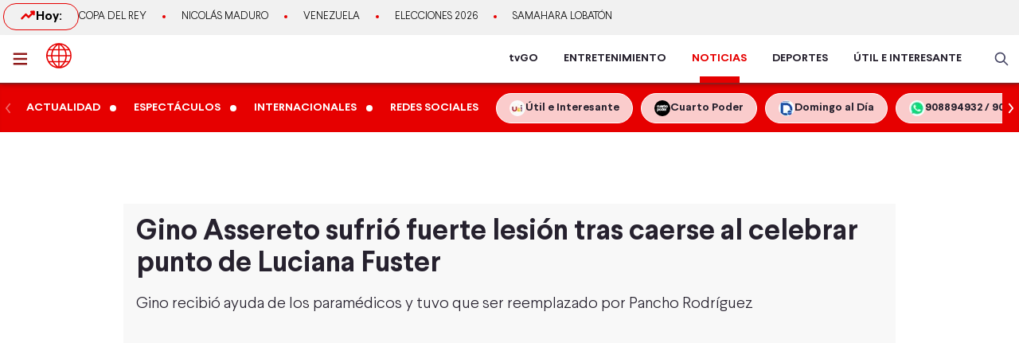

--- FILE ---
content_type: text/html; charset=utf-8
request_url: https://www.americatv.com.pe/noticias/espectaculos/gino-assereto-sufrio-fuerte-lesion-caerse-al-celebrar-punto-luciana-fuster-n472356
body_size: 21062
content:
<!DOCTYPE html><html lang="es"><head><meta charSet="utf-8" data-next-head=""/><meta name="viewport" content="width=device-width, initial-scale=1.0" data-next-head=""/><link rel="manifest" href="/noticias/manifest.json" data-next-head=""/><link href="/noticias/icons/icon-16x16.png" rel="icon" type="image/png" sizes="16x16" data-next-head=""/><link href="/noticias/icons/icon-32x32.png" rel="icon" type="image/png" sizes="32x32" data-next-head=""/><link rel="shortcut icon" href="/noticias/faviconAN.ico" data-next-head=""/><link rel="apple-touch-icon" href="/noticias/apple-touch-icon.png" data-next-head=""/><meta name="theme-color" content="#ff0000" data-next-head=""/><meta property="fb:admins" content="733654848" data-next-head=""/><meta property="fb:admins" content="1604112120" data-next-head=""/><meta property="fb:admins" content="1275711072" data-next-head=""/><meta property="fb:pages" content="153707081317782" data-next-head=""/><meta property="fb:pages" content="107076909351252" data-next-head=""/><meta property="fb:pages" content="120024891366736" data-next-head=""/><meta property="fb:pages" content="88715599038" data-next-head=""/><meta property="fb:pages" content="160434167421170" data-next-head=""/><meta property="fb:pages" content="1719611348287859" data-next-head=""/><meta property="fb:pages" content="219478018088300" data-next-head=""/><meta property="fb:pages" content="1420378271579301" data-next-head=""/><meta property="fb:pages" content="319998744859904" data-next-head=""/><meta property="fb:pages" content="167470349988033" data-next-head=""/><meta property="fb:pages" content="712137338815998" data-next-head=""/><meta property="fb:pages" content="292138057589866" data-next-head=""/><meta property="fb:pages" content="116691198363089" data-next-head=""/><meta property="fb:pages" content="1529350554008368" data-next-head=""/><meta property="fb:pages" content="752064148182305" data-next-head=""/><meta property="fb:pages" content="292528967448999" data-next-head=""/><meta property="fb:pages" content="146810535483511" data-next-head=""/><meta property="fb:pages" content="785628458208438" data-next-head=""/><meta property="fb:pages" content="199127030224006" data-next-head=""/><meta property="fb:pages" content="215099671999632" data-next-head=""/><script type="application/ld+json" data-next-head="">{"@context":"http://schema.org","@type":"Organization","logo":{"@type":"ImageObject","height":60,"url":"https://s-an.americatv.com.pe/f/assets/noticias/img/logo-amp.png","width":116},"name":"América Noticias","sameAs":["https://www.instagram.com/americanoticias/","https://twitter.com/noticiAmerica","https://www.facebook.com/americanoticiasoficial"],"url":"https://www.americatv.com.pe/noticias/","description":"América Noticias","address":{"@type":"PostalAddress","streetAddress":"Montero Rosas 1099 - Santa Beatriz","addressLocality":"Lima","addressRegion":"Lima","postalCode":"Lima 01","addressCountry":"Perú"},"contactPoint":{"@type":"ContactPoint","telephone":"+5114194000","contactType":"customer service"}}</script><title data-next-head="">Gino Assereto sufrió fuerte lesión tras caerse al celebrar punto de Luciana Fuster</title><meta name="robots" content="index,follow" data-next-head=""/><meta name="description" content="Gino recibi&amp;oacute; ayuda de los param&amp;eacute;dicos y tuvo que ser reemplazado por Pancho Rodr&amp;iacute;guez
" data-next-head=""/><meta property="og:title" content="Gino Assereto sufrió fuerte lesión tras caerse al celebrar punto de Luciana Fuster" data-next-head=""/><meta property="og:description" content="Gino recibi&amp;oacute; ayuda de los param&amp;eacute;dicos y tuvo que ser reemplazado por Pancho Rodr&amp;iacute;guez
" data-next-head=""/><meta property="og:url" content="https://www.americatv.com.pe/noticias/espectaculos/gino-assereto-sufrio-fuerte-lesion-caerse-al-celebrar-punto-luciana-fuster-n472356" data-next-head=""/><meta property="og:type" content="article" data-next-head=""/><meta property="article:published_time" content="2023-04-12T20:01:52-05:00" data-next-head=""/><meta property="article:modified_time" content="2023-04-13T03:32:11-05:00" data-next-head=""/><meta property="article:author" content="Redacción América Noticias" data-next-head=""/><meta property="article:section" content="Espectáculos" data-next-head=""/><meta property="article:tag" content="Gino Assereto" data-next-head=""/><meta property="article:tag" content="Luciana Fuster" data-next-head=""/><meta property="article:tag" content="EEG" data-next-head=""/><meta property="article:tag" content="Esto es Guerra" data-next-head=""/><meta property="og:image" content="https://e-an.americatv.com.pe/espectaculos-gino-assereto-sufrio-fuerte-lesion-caerse-al-celebrar-punto-luciana-fuster-n472356-696x418-1023992.jpg" data-next-head=""/><meta property="og:image:alt" content="Gino Assereto sufrió lesión tras caerse al celebrar punto de Luciana Fuster" data-next-head=""/><meta property="og:image:width" content="696" data-next-head=""/><meta property="og:image:height" content="418" data-next-head=""/><meta property="og:locale" content="es_PE" data-next-head=""/><link rel="canonical" href="https://www.americatv.com.pe/noticias/espectaculos/gino-assereto-sufrio-fuerte-lesion-caerse-al-celebrar-punto-luciana-fuster-n472356" data-next-head=""/><meta property="last_updated_date" content="2023-04-12T20:01:52-05:00" data-next-head=""/><meta property="article:location" content="region:PER" data-next-head=""/><meta property="article:opinion" content="false" data-next-head=""/><meta property="article:content_tier" content="free" data-next-head=""/><meta property="news_keywords" content="Gino Assereto, Luciana Fuster, EEG, Esto es Guerra" data-next-head=""/><meta property="distribution" content="global" data-next-head=""/><meta property="robots" content="max-image-preview:large" data-next-head=""/><meta property="googlebot" content="index, follow" data-next-head=""/><meta property="organization" content="América TV" data-next-head=""/><meta property="DC.Creator" content="Redacción América Noticias" data-next-head=""/><meta property="DC.Title" content="Gino Assereto sufrió fuerte lesión tras caerse al celebrar punto de Luciana Fuster" data-next-head=""/><meta property="DC.Date" content="2023-04-12T20:01:52-05:00" data-next-head=""/><meta property="DC.Source" content="América TV" data-next-head=""/><meta property="twitter:card" content="summary_large_image" data-next-head=""/><meta property="twitter:site" content="@noticiAmerica" data-next-head=""/><meta property="twitter:title" content="Gino Assereto sufrió fuerte lesión tras caerse al celebrar punto de Luciana Fuster" data-next-head=""/><meta property="twitter:description" content="Gino recibi&amp;oacute; ayuda de los param&amp;eacute;dicos y tuvo que ser reemplazado por Pancho Rodr&amp;iacute;guez" data-next-head=""/><meta property="twitter:image" content="https://e-an.americatv.com.pe/espectaculos-gino-assereto-sufrio-fuerte-lesion-caerse-al-celebrar-punto-luciana-fuster-n472356-696x418-1023992.jpg" data-next-head=""/><link rel="amphtml" href="https://www.americatv.com.pe/noticias/amp/espectaculos/gino-assereto-sufrio-fuerte-lesion-caerse-al-celebrar-punto-luciana-fuster-n472356" data-next-head=""/><link rel="license" href="https://creativecommons.org/licenses/by/4.0/" data-next-head=""/><script type="application/ld+json" data-next-head="">
            {"@context":"https://schema.org","@graph":[{"@type":["NewsArticle","Article"],"@id":"https://www.americatv.com.pe/noticias/espectaculos/gino-assereto-sufrio-fuerte-lesion-caerse-al-celebrar-punto-luciana-fuster-n472356","mainEntityOfPage":{"@type":"WebPage","@id":"https://www.americatv.com.pe/noticias/espectaculos/gino-assereto-sufrio-fuerte-lesion-caerse-al-celebrar-punto-luciana-fuster-n472356"},"headline":"Gino Assereto sufrió fuerte lesión tras caerse al celebrar punto de Luciana Fuster","alternativeHeadline":"Gino Assereto sufrió fuerte lesión tras caerse al celebrar punto de Luciana Fuster","description":"Gino recibi&amp;oacute; ayuda de los param&amp;eacute;dicos y tuvo que ser reemplazado por Pancho Rodr&amp;iacute;guez","image":["https://e-an.americatv.com.pe/espectaculos-gino-assereto-sufrio-fuerte-lesion-caerse-al-celebrar-punto-luciana-fuster-n472356-696x418-1023992.jpg"],"datePublished":"2023-04-12T20:01:52-05:00","dateModified":"2023-04-13T03:32:11-05:00","isAccessibleForFree":true,"inLanguage":"es-PE","articleSection":"Espectáculos","keywords":["Gino Assereto","Luciana Fuster","EEG","Esto es Guerra"],"locationCreated":{"@type":"Place","name":"Perú"},"license":"https://creativecommons.org/licenses/by/4.0/","speakable":{"@type":"SpeakableSpecification","xpath":["/html/head/title","/html/body//h1"]},"author":{"@type":"Organization","name":"Redacción América Entretenimiento","url":"https://www.americatv.com.pe/noticias/autor/redaccion"},"publisher":{"@type":"Organization","name":"América Televisión","logo":{"@type":"ImageObject","url":"/icons/android-chrome-192x192.png","width":192,"height":192},"sameAs":["https://www.facebook.com/americatelevision","https://twitter.com/americatv_peru","https://www.instagram.com/americatelevision/"]},"dateline":"2023-04-12T20:01:52-05:00","publishingPrinciples":"https://snrtv.org.pe/codigo-de-etica/","articleBody":"\"Gino Assereto sufri&oacute; una lesi&oacute;n tras caerse al piso al momento de celebrar un punto de Luciana Fuster, por lo que debi&oacute; ser reemplazado en la competencia. La combatiente deb&iacute;a responder cu&aacute;les eran los apellidos de Antonella, la esposa de Lionel Messi, por lo que Luciana contest&oacute; correctamente: &ldquo;Roccuzzo Blanko&rdquo;. En ese momento, Gino quis&oacute; darle &lsquo;los cinco&rsquo; a su compa&ntilde;era, pero se apoy&oacute; mal en su asiento y cay&oacute; de espaldas antes de chocar mano con ella. Renzo Schuller corri&oacute; a ver a Gino, quien se quejaba del dolor y debi&oacute; recibir atenci&oacute;n de los param&eacute;dicos. Tras ello, Pancho Rodr&iacute;guez tom&oacute; el lugar de Gino durante esta competencia llamada &#39;Tribuna mental&#39;.&nbsp;     \"","citation":[{"@type":"CreativeWork","url":"https://www.americatv.com.pe/noticias/tag/gino-assereto"},{"@type":"CreativeWork","url":"https://www.americatv.com.pe/noticias/tag/luciana-fuster"},{"@type":"CreativeWork","url":"https://www.americatv.com.pe/noticias/tag/eeg"},{"@type":"CreativeWork","url":"https://www.americatv.com.pe/noticias/tag/esto-es-guerra"}],"video":[{"@type":"VideoObject","@id":"https://mdstrm.com/embed/643760345f4ec329b1ec79f6","name":"Gino Assereto sufrió fuerte lesión tras caerse al celebrar punto de Luciana Fuster","description":"Gino recibi&amp;oacute; ayuda de los param&amp;eacute;dicos y tuvo que ser reemplazado por Pancho Rodr&amp;iacute;guez","thumbnailUrl":"https://e-an.americatv.com.pe/espectaculos-gino-assereto-sufrio-fuerte-lesion-caerse-al-celebrar-punto-luciana-fuster-n472356-696x418-1023992.jpg","uploadDate":"2023-04-12T20:01:52-05:00","duration":"PT0H1M16S","contentUrl":"https://mdstrm.com/video/643760345f4ec329b1ec7a04.mp4","embedUrl":"https://mdstrm.com/embed/643760345f4ec329b1ec79f6","encodingFormat":"video/mp4","inLanguage":"es-PE","isFamilyFriendly":true,"caption":"","author":{"@type":"Organization","name":"Redacción América Entretenimiento","url":"https://www.americatv.com.pe/noticias/autor/redaccion"},"publisher":{"@type":"NewsMediaOrganization","name":"América Noticias","logo":{"@type":"ImageObject","url":"/icons/android-chrome-192x192.png","width":192,"height":192}},"sameAs":["https://www.facebook.com/americatelevision","https://twitter.com/americatv_peru","https://www.instagram.com/americatelevision/"]}]}]}</script><script type="application/ld+json" data-next-head="">{"@context":"https://schema.org","@type":"ItemList","itemListElement":[{"@type":"ListItem","position":"1","url":"https://www.americatv.com.pe/noticias/espectaculos/luciana-fuster-felicito-juan-morelli-dia-compositor-n514864"},{"@type":"ListItem","position":"2","url":"https://www.americatv.com.pe/noticias/espectaculos/pedro-araujo-hablo-su-buena-relacion-gino-assereto-n514844"},{"@type":"ListItem","position":"3","url":"https://www.americatv.com.pe/noticias/espectaculos/jazmin-pinedo-pedro-araujo-descarta-estar-eeg-n514840"},{"@type":"ListItem","position":"4","url":"https://www.americatv.com.pe/noticias/espectaculos/juan-morelli-conmovio-luciana-fuster-mensaje-cumpleanos-n514831"},{"@type":"ListItem","position":"5","url":"https://www.americatv.com.pe/noticias/espectaculos/luciana-fuster-poso-bikini-y-deslumbro-juan-morelli-n514778"},{"@type":"ListItem","position":"6","url":"https://www.americatv.com.pe/noticias/espectaculos/asi-fue-como-jota-le-conto-gino-que-iba-pedir-mano-angie-n514644"}]}</script><link rel="preload" href="/noticias/_next/static/css/9786323b6414af17.css" as="style"/><link rel="stylesheet" href="/noticias/_next/static/css/9786323b6414af17.css" data-n-g=""/><link rel="preload" href="/noticias/_next/static/css/0dbba7c066b79e51.css" as="style"/><link rel="stylesheet" href="/noticias/_next/static/css/0dbba7c066b79e51.css" data-n-p=""/><noscript data-n-css=""></noscript><script defer="" nomodule="" src="/noticias/_next/static/chunks/polyfills-42372ed130431b0a.js"></script><script src="/noticias/js/player_api.js" defer="" data-nscript="beforeInteractive"></script><script src="/noticias/js/player_api.js" defer="" data-nscript="beforeInteractive"></script><script src="/noticias/_next/static/chunks/webpack-684ed5a9b560ae3a.js" defer=""></script><script src="/noticias/_next/static/chunks/framework-a6b3d2fb26bce5d1.js" defer=""></script><script src="/noticias/_next/static/chunks/main-227ab5b4b4814a95.js" defer=""></script><script src="/noticias/_next/static/chunks/pages/_app-cac67f499138c0bb.js" defer=""></script><script src="/noticias/_next/static/chunks/751-5cbf18b777f2363d.js" defer=""></script><script src="/noticias/_next/static/chunks/369-2adc4e18b737d5e8.js" defer=""></script><script src="/noticias/_next/static/chunks/pages/%5Bsection%5D/%5Bid%5D-249f76e2b226222f.js" defer=""></script><script src="/noticias/_next/static/estaticos/_buildManifest.js" defer=""></script><script src="/noticias/_next/static/estaticos/_ssgManifest.js" defer=""></script></head><body><div id="__next"><noscript><iframe src="https://www.googletagmanager.com/ns.html?id=GTM-KG65Z6S" height="0" width="0" style="display:none;visibility:hidden"></iframe></noscript><div class="fixed w-full"><div class="max-w-screen md:mx-auto relative"></div></div><div><div class="bg-[#F1F1F1] md:h-[44px]"><div class="container mx-auto p-1 flex items-center gap-4 overflow-hidden"><div class="w-1/4 md:w-auto"><div class="border border-an2 rounded-2xl font-bold gap-2 px-3 md:px-5 md:py-1 flex"><svg xmlns="http://www.w3.org/2000/svg" width="20" height="20" fill="none"><path stroke="#E60000" stroke-linecap="round" stroke-linejoin="round" stroke-width="2.5" d="m2.5 14.167 5-5 3.333 3.333L17.5 5.833"></path><path stroke="#E60000" stroke-linecap="round" stroke-linejoin="round" stroke-width="2.5" d="M14.167 5.833H17.5v3.334"></path></svg> Hoy:</div></div><div class="w-3/4 md:w-full"><ul class="flex snap-x overflow-x-auto items-center uppercase font-light text-xs md:text-[13px] text-ae-light-600 whitespace-nowrap"></ul></div></div></div><div class="w-full top-0 absolute z-20 flex bg-white relative border-b-2 border-[#901A1A] shadow-md"><div class="container mx-auto px-1 relative z-30 w-full"><div class="flex justify-between h-15"><div class="flex items-center"><div class="inline-flex "><button class="inline-block p-3 pr-6" aria-label="abrir menú"><svg xmlns="http://www.w3.org/2000/svg" width="18" height="16" fill="none" class="fill-an3"><path d="M.75 15.5h22.5V13H.75v2.5Zm0-6.25h22.5v-2.5H.75v2.5ZM.75.5V3h22.5V.5H.75Z"></path></svg></button></div><div class="px-auto"><a class="inline-block" aria-label="logo américa noticias" href="/noticias"><svg xmlns="https://www.w3.org/2000/svg" width="30" height="30" viewBox="0 0 40.111 40.111" class="fill-anbg w-8 h-8 md:w-8 md:h-8"><path class="svg-logo-a" data-name="Trazado 14924" d="M37.364 10.093c-.12-.2-.2-.358-.319-.557a19.751 19.751 0 0 0-5.185-5.568c-.519-.358-1.037-.716-1.6-1.074-.2-.119-.4-.239-.558-.318A20.439 20.439 0 0 0 20.173.15h-.2A19.425 19.425 0 0 0 9.922 2.934a20.048 20.048 0 0 0-7.1 7.159 19.833 19.833 0 0 0 0 19.886l.279.517a20.087 20.087 0 0 0 5.3 5.687c.479.358 1 .676 1.516.994.4.239.758.437 1.157.636a20.215 20.215 0 0 0 8.895 2.148h.16a19.62 19.62 0 0 0 5.863-.915 17.964 17.964 0 0 0 4.188-1.869 21.951 21.951 0 0 0 1.994-1.352A19.891 19.891 0 0 0 37 30.496l.279-.517c.12-.2.2-.358.319-.557a20.215 20.215 0 0 0 2.273-7.4 15.923 15.923 0 0 0 .08-1.949 18.962 18.962 0 0 0-2.587-9.98Zm.638 8.949h-5.584a21.451 21.451 0 0 0-1.635-7.437h5.105a17.788 17.788 0 0 1 2.114 7.436ZM21.09 2.85a21.376 21.376 0 0 1 6.5 6.721h-6.5Zm-1.994 6.726h-6.5a20.558 20.558 0 0 1 6.5-6.721Zm-3.071-6.96a22.364 22.364 0 0 0-5.7 6.96h-4.79a18.217 18.217 0 0 1 10.49-6.96Zm3.071 8.988v7.437H9.762a19.963 19.963 0 0 1 1.795-7.437Zm0 9.426v7.437h-7.539a19.963 19.963 0 0 1-1.795-7.437Zm0 9.466v6.721a20.951 20.951 0 0 1-6.5-6.721Zm1.994 0h6.5a20.558 20.558 0 0 1-6.5 6.721Zm3.071 6.96a22.364 22.364 0 0 0 5.7-6.96h4.789a18.217 18.217 0 0 1-10.489 6.959Zm-3.071-8.989V21.03h9.333a19.963 19.963 0 0 1-1.795 7.437Zm0-9.426v-7.437h7.538a19.963 19.963 0 0 1 1.795 7.437Zm8.974-13.84c.479.318.957.676 1.4 1.034a18.35 18.35 0 0 1 3.186 3.381h-4.785a22.069 22.069 0 0 0-5.7-7 18.047 18.047 0 0 1 5.424 2.267 3.328 3.328 0 0 1 .475.318Zm-25.806 6.4h5.106a22.617 22.617 0 0 0-1.635 7.437H2.184a18.351 18.351 0 0 1 2.074-7.434ZM2.184 21.03h5.544a21.451 21.451 0 0 0 1.635 7.437H4.258a17.017 17.017 0 0 1-1.635-4.375c-.04-.119-.04-.239-.08-.4-.04-.119-.04-.239-.08-.358a19.272 19.272 0 0 1-.279-2.184s0-.08 0-.12Zm8.895 14.477a18.619 18.619 0 0 1-5.584-5.011h4.786a23.061 23.061 0 0 0 5.744 6.96 21.982 21.982 0 0 1-2.875-.915c-.359-.159-.718-.318-1.037-.477-.356-.2-.675-.359-1.034-.557Zm24.849-7.039h-5.106a22.617 22.617 0 0 0 1.635-7.437h5.584a19.049 19.049 0 0 1-2.113 7.436Z" stroke-width="0.3"></path></svg></a></div></div><div class="flex"><nav class="hidden md:flex md:items-center mr-4"><ul class="flex h-full text-sm font-bold text-[#26212E] overflow-hidden"><li class="mx-4 flex h-full relative group"><a href="https://tvgo.americatv.com.pe/" class="flex h-full items-center" target="_blank" rel="noreferrer" style="color:#26212E">tvGO</a><span style="background:#26212E" class="absolute -bottom-2 group-hover:-bottom-0  w-[50px] block h-2 left-1/2 transform -translate-x-1/2 transition-all"></span></li><li class="mx-4 flex h-full relative group"><a href="https://www.americatv.com.pe/entretenimiento" class="flex h-full items-center" target="_self" rel="noreferrer" style="color:#26212E">ENTRETENIMIENTO</a><span style="background:#FF7637" class="absolute -bottom-2 group-hover:-bottom-0  w-[50px] block h-2 left-1/2 transform -translate-x-1/2 transition-all"></span></li><li class="mx-4 flex h-full relative group"><a href="/noticias" class="flex h-full items-center" target="_self" rel="noreferrer" style="color:#E60000">NOTICIAS</a><span style="background:#E60000" class="absolute -bottom-0  w-[50px] block h-2 left-1/2 transform -translate-x-1/2 transition-all"></span></li><li class="mx-4 flex h-full relative group"><a href="https://www.americatv.com.pe/deportes" class="flex h-full items-center" target="_self" rel="noreferrer" style="color:#26212E">DEPORTES</a><span style="background:#00A7FF" class="absolute -bottom-2 group-hover:-bottom-0  w-[50px] block h-2 left-1/2 transform -translate-x-1/2 transition-all"></span></li><li class="mx-4 flex h-full relative group"><a href="https://www.americatv.com.pe/noticias/util-e-interesante" class="flex h-full items-center" target="_self" rel="noreferrer" style="color:#26212E">ÚTIL E INTERESANTE</a><span style="background:#8E38B6" class="absolute -bottom-2 group-hover:-bottom-0  w-[50px] block h-2 left-1/2 transform -translate-x-1/2 transition-all"></span></li></ul></nav><div class="flex items-center"><div class="flex items-center"><button class="hidden md:flex px-2"><svg xmlns="http://www.w3.org/2000/svg" class="fill-an-text-100 w-5" width="24" height="24" fill="none" viewBox="0 0 24 24"><path fill="#494966" fill-rule="evenodd" d="M16.325 14.899l5.38 5.38a1.009 1.009 0 11-1.427 1.426l-5.38-5.38a8 8 0 111.426-1.426h.001zM10 16a6 6 0 100-12 6 6 0 000 12z" clip-rule="evenodd"></path></svg></button></div></div></div></div></div></div><div class="bg-anbg shadow-inner"><div class="container mx-auto"><nav class="h-15 flex items-center"><ul class="w-full flex snap-x snap-proximity overflow-x-auto md:overflow-x-visible md:flex-none"><div class="relative w-full flex items-center"><div class="keen-slider flex gap-4 md:gap-0 snap-x snap-mandatory !overflow-x-auto md:!overflow-hidden touch-auto md:touch-pan-y w-full"><div class="keen-slider__slide snap-start min-w-fit max-w-fit snap-center shrink-0 flex md:inline-flex items-center"><a href="/noticias/actualidad"><div class="text-white hover:text-white text-sm uppercase font-semibold px-3 py-2">Actualidad</div></a><i class="w-2 h-2 bg-white rounded-full flex"></i></div><div class="keen-slider__slide snap-start min-w-fit max-w-fit snap-center shrink-0 flex md:inline-flex items-center"><a href="/noticias/espectaculos"><div class="text-white hover:text-white text-sm uppercase font-semibold px-3 py-2">Espectáculos</div></a><i class="w-2 h-2 bg-white rounded-full flex"></i></div><div class="keen-slider__slide snap-start min-w-fit max-w-fit snap-center shrink-0 flex md:inline-flex items-center"><a href="/noticias/internacionales"><div class="text-white hover:text-white text-sm uppercase font-semibold px-3 py-2">Internacionales</div></a><i class="w-2 h-2 bg-white rounded-full flex"></i></div><div class="keen-slider__slide snap-start min-w-fit max-w-fit snap-center shrink-0 flex md:inline-flex items-center"><a href="/noticias/redes-sociales"><div class="text-white hover:text-white text-sm uppercase font-semibold px-3 py-2">Redes Sociales</div></a></div><div class="keen-slider__slide snap-start min-w-fit max-w-fit "><a data-variant="transparent" class="px-4 py-2 text-sm rounded-full border border-white bg-white/80 hover:bg-white text-[#26212E] font-bold whitespace-nowrap flex items-center gap-2" href="https://www.americatv.com.pe/noticias/util-e-interesante?utm_source=AN&amp;utm_medium=Boton&amp;utm_campaign=UeI%20Home"><span><img alt="imagen default" loading="lazy" width="20" height="20" decoding="async" data-nimg="1" class="rounded-full" style="color:transparent" src="https://e-an.americatv.com.pe/cms-20x20-993291.jpg"/></span><span>Útil e Interesante</span></a></div><div class="keen-slider__slide snap-start min-w-fit max-w-fit "><a data-variant="transparent" class="px-4 py-2 text-sm rounded-full border border-white bg-white/80 hover:bg-white text-[#26212E] font-bold whitespace-nowrap flex items-center gap-2" href="https://www.americatv.com.pe/noticias/tag/cuarto-poder?utm_source=AN&amp;utm_medium=Boton&amp;utm_campaign=Cuarto%Poder"><span><img alt="imagen default" loading="lazy" width="20" height="20" decoding="async" data-nimg="1" class="rounded-full" style="color:transparent" src="https://e-an.americatv.com.pe/cms-20x20-995739.jpg"/></span><span>Cuarto Poder</span></a></div><div class="keen-slider__slide snap-start min-w-fit max-w-fit "><a data-variant="transparent" class="px-4 py-2 text-sm rounded-full border border-white bg-white/80 hover:bg-white text-[#26212E] font-bold whitespace-nowrap flex items-center gap-2" href="https://www.americatv.com.pe/noticias/noticias-de-domingo-al-dia-142546"><span><img alt="imagen default" loading="lazy" width="20" height="20" decoding="async" data-nimg="1" class="rounded-full" style="color:transparent" src="https://e-an.americatv.com.pe/cms-20x20-1011790.jpg"/></span><span>Domingo al Día</span></a></div><div class="keen-slider__slide snap-start min-w-fit max-w-fit "><a data-variant="transparent" class="px-4 py-2 text-sm rounded-full border border-white bg-white/80 hover:bg-white text-[#26212E] font-bold whitespace-nowrap flex items-center gap-2" href="https://wa.me/51908894932"><span><img alt="imagen default" loading="lazy" width="20" height="20" decoding="async" data-nimg="1" class="rounded-full" style="color:transparent" src="https://e-an.americatv.com.pe/cms-20x20-1083953.jpg"/></span><span>908894932 / 908915993</span></a></div></div></div></ul></nav></div></div></div><div id="SKIN" data-ads-name="skin" style="top:166px" class="AdsSlot_skin__Og2Rm fixed w-full bg-white z-0 "></div><main class="fit max-w-screen md:mx-auto z-10 relative __variable_1ee43b __variable_c00003"><div id="LEADERBOARD1" data-ads-name="Leaderboard_1" class="AdsSlot_leaderboard__b_MRN z-20 AdsSlot_ads__47CZf"></div><div class="md:p-4 bg-[#F8F8F8]"><div class="text-tg"><h1 class="md:text-4xl text-xl mb-4 px-4 md:px-0">Gino Assereto sufrió fuerte lesión tras caerse al celebrar punto de Luciana Fuster</h1><h2 class="text-lg md:text-xl mb-4 font-light px-4 md:px-0">Gino recibi&oacute; ayuda de los param&eacute;dicos y tuvo que ser reemplazado por Pancho Rodr&iacute;guez
</h2><div class="px-4 md:px-0"><div class="Element_root__35SVY"><div class="relative rounded-t-md overflow-hidden"><div id="643760345f4ec329b1ec79f6" class="Element_videoMS__0GHhK player-video"></div><iframe src="https://mdstrm.com/embed/643760345f4ec329b1ec79f6" width="640" height="360" style="position:absolute;left:0;top:0;width:100%;height:100%;opacity:0;pointer-events:none" allow="autoplay; fullscreen"></iframe></div><div class="bg-gray-200 text-sm font-bold px-2 py-3 md:text-sm rounded-b-md">Gino Assereto sufrió lesión tras caerse al celebrar punto de Luciana Fuster</div></div></div><div id="MEDIUMRECTANGLE1" data-ads-name="rectmed" class="AdsSlot_rectmed__WgIJa flex justify-center my-4 AdsSlot_ads__47CZf"></div><div class="md:flex mt-8"><div class="md:w-2/3 md:pr-4"><div class="px-4 md:px-0"><div class="md:flex md:justify-between md:items-center"><div class="mb-4 md:mb-0"><div class="p-1 font-bold"><span class="mr-1">Por: </span><a class="text-an3 capitalize" href="/noticias/autor/redaccion-noticias">Ameríca Noticias</a><div class="w-12 h-1 rounded-md bg-an3 mt-1"></div></div><ol class="flex text-gray-600"><li class="text-xs font-normal uppercase p-1"><a href="../">América Noticias »</a></li><li class="text-xs font-normal uppercase p-1"><a href="../espectaculos">Espectáculos<!-- --> »</a></li><li class="text-xs font-normal uppercase p-1"><time> - </time></li></ol></div><div class="flex justify-start"><button class="w-8 h-8" aria-label="compartir en facebook"><img alt="compartir en facebook" loading="lazy" width="34" height="34" decoding="async" data-nimg="1" style="color:transparent" src="/noticias/icons/ico-facebook-color.svg"/></button><button class="pr-0 pt-0 ml-2 w-8 h-8" aria-label="compartir en twitter"><img alt="compartir en twitter" loading="lazy" width="34" height="34" decoding="async" data-nimg="1" style="color:transparent" src="/noticias/icons/ico-x-color.svg"/></button><button class="pr-0 pt-0 ml-2 w-8 h-8" aria-label="compartir en whatsapp"><img alt="compartir en whatsapp" loading="lazy" width="34" height="34" decoding="async" data-nimg="1" style="color:transparent" src="/noticias/icons/ico-whatsapp-color.svg"/></button><button class="pr-0 pt-0 ml-2 w-8 h-8 undefined" aria-label="copiar enlace"><img alt="compartir enlace" loading="lazy" width="34" height="34" decoding="async" data-nimg="1" style="color:transparent" src="/noticias/icons/ico-link-color.svg"/></button></div></div><div class="body py-4 text-tg border-b border-gray-300 pb-4 mb-4 PageArticle_body__SiR1H"><div><div class="text-xl font-light leading-8"><div><p><strong>Gino Assereto </strong>sufri&oacute; una lesi&oacute;n tras caerse al piso al momento de celebrar un punto de <strong>Luciana Fuster</strong>, por lo que debi&oacute; ser reemplazado en la competencia.</p></div></div></div><div><div class="text-xl font-light leading-8"><div><p>La combatiente deb&iacute;a responder cu&aacute;les eran los apellidos de Antonella, la esposa de Lionel Messi, por lo que Luciana contest&oacute; correctamente: &ldquo;Roccuzzo Blanko&rdquo;. En ese momento, Gino quis&oacute; darle &lsquo;los cinco&rsquo; a su compa&ntilde;era, pero se apoy&oacute; mal en su asiento y cay&oacute; de espaldas antes de chocar mano con ella.</p></div></div></div><div><div class="text-xl font-light leading-8"><div><p>Renzo Schuller corri&oacute; a ver a Gino, quien se quejaba del dolor y debi&oacute; recibir atenci&oacute;n de los param&eacute;dicos. Tras ello, Pancho Rodr&iacute;guez tom&oacute; el lugar de Gino durante esta competencia llamada &#39;Tribuna mental&#39;.<br />
&nbsp;</p></div></div></div><div class="mb-4"><div class="Element_root__35SVY"><div class="relative rounded-t-md overflow-hidden"><div id="642b84c0508745183e913ed9" class="Element_videoMS__0GHhK player-video"></div></div><div class="bg-gray-200 text-sm font-bold px-2 py-3 md:text-sm rounded-b-md">Gino Assereto se negó a radical cambio de look y los combatientes perdieron mil puntos</div></div></div><div class="border-b border-gray-300 last:border-b-0 mb-4"><div class="mb-4 "><a href="/noticias/espectaculos/gino-assereto-cumplir-36-anos-mejor-cumpleanos-que-he-tenido-n472231"><div class="font-bold text-an2 text-xl uppercase mb-2">LEE TAMBIÉN</div><div class="flex gap-4"><div class="w-[140px] rounded overflow-hidden flex-none"><div class="aspect-video"><picture><source srcSet="
                      https://e-an.americatv.com.pe/espectaculos-gino-assereto-cumplir-36-anos-mejor-cumpleanos-que-he-tenido-n472231-137x76-1023799.jpg 1x,
                      https://e-an.americatv.com.pe/espectaculos-gino-assereto-cumplir-36-anos-mejor-cumpleanos-que-he-tenido-n472231-274x152-1023799.jpg 1x" media="(max-width: 768px)"/><img alt="Gino Assereto tras cumplir 36 años: “El mejor cumpleaños que he tenido”" fetchpriority="low" loading="lazy" width="140" height="78" decoding="async" data-nimg="1" class="w-full" style="color:transparent" src="https://e-an.americatv.com.pe/espectaculos-gino-assereto-cumplir-36-anos-mejor-cumpleanos-que-he-tenido-n472231-140x78-1023799.jpg"/></picture></div></div><div><div class="font-light md:text-lg hover:underline text-md text-tg">Gino Assereto tras cumplir 36 años: “El mejor cumpleaños que he tenido”</div></div></div></a></div></div><div class="border-b border-gray-300 last:border-b-0 mb-4"><div class="mb-4 "><a href="/noticias/espectaculos/gino-assereto-se-nego-radical-cambio-look-y-combatientes-perdieron-mil-puntos-n471813"><div class="font-bold text-an2 text-xl uppercase mb-2">LEE TAMBIÉN</div><div class="flex gap-4"><div class="w-[140px] rounded overflow-hidden flex-none"><div class="aspect-video"><picture><source srcSet="
                      https://e-an.americatv.com.pe/espectaculos-gino-assereto-se-nego-radical-cambio-look-y-combatientes-perdieron-mil-puntos-n471813-137x76-1023110.jpg 1x,
                      https://e-an.americatv.com.pe/espectaculos-gino-assereto-se-nego-radical-cambio-look-y-combatientes-perdieron-mil-puntos-n471813-274x152-1023110.jpg 1x" media="(max-width: 768px)"/><img alt="Gino Assereto se negó a radical cambio de look y los combatientes perdieron mil puntos" fetchpriority="low" loading="lazy" width="140" height="78" decoding="async" data-nimg="1" class="w-full" style="color:transparent" src="https://e-an.americatv.com.pe/espectaculos-gino-assereto-se-nego-radical-cambio-look-y-combatientes-perdieron-mil-puntos-n471813-140x78-1023110.jpg"/></picture></div></div><div><div class="font-light md:text-lg hover:underline text-md text-tg">Gino Assereto se negó a radical cambio de look y los combatientes perdieron mil puntos</div></div></div></a></div></div><div class="border-b border-gray-300 last:border-b-0 mb-4"><div class="mb-4 "><a href="/noticias/espectaculos/gino-assereto-sufrio-ataque-nervios-someterse-terrible-truco-magia-n471975"><div class="font-bold text-an2 text-xl uppercase mb-2">LEE TAMBIÉN</div><div class="flex gap-4"><div class="w-[140px] rounded overflow-hidden flex-none"><div class="aspect-video"><picture><source srcSet="
                      https://e-an.americatv.com.pe/espectaculos-gino-assereto-sufrio-ataque-nervios-someterse-terrible-truco-magia-n471975-137x76-1023379.jpg 1x,
                      https://e-an.americatv.com.pe/espectaculos-gino-assereto-sufrio-ataque-nervios-someterse-terrible-truco-magia-n471975-274x152-1023379.jpg 1x" media="(max-width: 768px)"/><img alt="Gino Assereto sufrió ataque de nervios tras someterse a terrible truco de magia" fetchpriority="low" loading="lazy" width="140" height="78" decoding="async" data-nimg="1" class="w-full" style="color:transparent" src="https://e-an.americatv.com.pe/espectaculos-gino-assereto-sufrio-ataque-nervios-someterse-terrible-truco-magia-n471975-140x78-1023379.jpg"/></picture></div></div><div><div class="font-light md:text-lg hover:underline text-md text-tg">Gino Assereto sufrió ataque de nervios tras someterse a terrible truco de magia</div></div></div></a></div></div><div class="border-b border-gray-300 last:border-b-0 mb-4"><div class="mb-4 "><a href="/noticias/espectaculos/gino-assereto-estuvo-al-borde-llanto-soportar-30-ganchos-rostro-n471433"><div class="font-bold text-an2 text-xl uppercase mb-2">LEE TAMBIÉN</div><div class="flex gap-4"><div class="w-[140px] rounded overflow-hidden flex-none"><div class="aspect-video"><picture><source srcSet="
                      https://e-an.americatv.com.pe/espectaculos-gino-assereto-estuvo-al-borde-llanto-soportar-30-ganchos-rostro-n471433-137x76-1022509.jpg 1x,
                      https://e-an.americatv.com.pe/espectaculos-gino-assereto-estuvo-al-borde-llanto-soportar-30-ganchos-rostro-n471433-274x152-1022509.jpg 1x" media="(max-width: 768px)"/><img alt="Gino Assereto estuvo al borde del llanto tras soportar 30 ganchos en el rostro" fetchpriority="low" loading="lazy" width="140" height="78" decoding="async" data-nimg="1" class="w-full" style="color:transparent" src="https://e-an.americatv.com.pe/espectaculos-gino-assereto-estuvo-al-borde-llanto-soportar-30-ganchos-rostro-n471433-140x78-1022509.jpg"/></picture></div></div><div><div class="font-light md:text-lg hover:underline text-md text-tg">Gino Assereto estuvo al borde del llanto tras soportar 30 ganchos en el rostro</div></div></div></a></div></div></div><div class="block border-b border-gray-300 pb-4 mb-4"><h3 class="font-bold text-an2 text-xl uppercase mb-2">ETIQUETAS</h3><div class="flex flex-wrap gap-4"><a href="/noticias/tag/gino-assereto"><button data-variant="border" class="px-4 py-2 text-sm bg-[#F1F1F1] border border-[#F1F1F1] rounded-full hover:border-an2 hover:text-an3 text-ml uppercase font-bold">Gino Assereto</button></a><a href="/noticias/tag/luciana-fuster"><button data-variant="border" class="px-4 py-2 text-sm bg-[#F1F1F1] border border-[#F1F1F1] rounded-full hover:border-an2 hover:text-an3 text-ml uppercase font-bold">Luciana Fuster</button></a><a href="/noticias/tag/eeg"><button data-variant="border" class="px-4 py-2 text-sm bg-[#F1F1F1] border border-[#F1F1F1] rounded-full hover:border-an2 hover:text-an3 text-ml uppercase font-bold">EEG</button></a><a href="/noticias/tag/esto-es-guerra"><button data-variant="border" class="px-4 py-2 text-sm bg-[#F1F1F1] border border-[#F1F1F1] rounded-full hover:border-an2 hover:text-an3 text-ml uppercase font-bold">Esto es Guerra</button></a></div></div><div class="border-b border-gray-300 pb-4 mb-4"><a data-variant="border" class="px-4 py-2 text-sm bg-[#F1F1F1] border border-[#F1F1F1] rounded-full hover:border-an2 hover:text-an3 text-ml font-bold inline-flex items-center" href="https://news.google.com/publications/CAAqBwgKMNLAlgswteatAw?hl=es-419&amp;gl=PE&amp;ceid=PE%3Aes-419"><div class="w-10 h-10 rounded-full py-2"><img alt="imagen logo de google noticias" loading="lazy" width="35" height="35" decoding="async" data-nimg="1" style="color:transparent" srcSet="/noticias/_next/image?url=%2Fnoticias%2Fimg%2Fgnews.png&amp;w=48&amp;q=75 1x, /noticias/_next/image?url=%2Fnoticias%2Fimg%2Fgnews.png&amp;w=96&amp;q=75 2x" src="/noticias/_next/image?url=%2Fnoticias%2Fimg%2Fgnews.png&amp;w=96&amp;q=75"/></div><div class="font-bold text-sm">Síguenos en Google News</div></a></div></div><div id="MEDIUMRECTANGLE2" data-ads-name="rectmed" class="AdsSlot_rectmed__WgIJa flex justify-center mb-4 AdsSlot_ads__47CZf"></div><div></div><section class="border-b border-gray-300 pb-4 mb-4"><div class="bg-[#EEEEEE] py-8 px-4 rounded-md"><h3 class="font-bold text-an2 text-xl uppercase mb-2">RELACIONADAS</h3><div class="grid grid-cols-2 gap-4 md:grid-cols-3"><article class="relative overflow-hidden "><div class="aspect-video relative"><a href="/noticias/espectaculos/luciana-fuster-felicito-juan-morelli-dia-compositor-n514864"><div class="w-7 h-7 absolute bottom-2 left-2" style="background-image:url(/noticias/icons/ico-play.svg);background-size:contain"></div><picture class=""><source srcSet="
                                https://e-an.americatv.com.pe/espectaculos-luciana-fuster-felicito-juan-morelli-dia-compositor-n514864-168x95-1125065.jpg 1x,
                                https://e-an.americatv.com.pe/espectaculos-luciana-fuster-felicito-juan-morelli-dia-compositor-n514864-336x190-1125065.jpg 2x
                              " media="(max-width: 768px)"/><img alt="Luciana Fuster felicitó a Juan Morelli por el Día del Compositor" fetchpriority="low" loading="lazy" width="189" height="107" decoding="async" data-nimg="1" class="w-full" style="color:transparent" src="https://e-an.americatv.com.pe/espectaculos-luciana-fuster-felicito-juan-morelli-dia-compositor-n514864-189x107-1125065.jpg"/></picture></a></div><div class=""><a href="/noticias/espectaculos/luciana-fuster-felicito-juan-morelli-dia-compositor-n514864"><h3 class="pt-2 text-base font-normal hover:underline">Luciana Fuster felicitó a Juan Morelli por el Día del Compositor</h3></a></div></article><article class="relative overflow-hidden "><div class="aspect-video relative"><a href="/noticias/espectaculos/pedro-araujo-hablo-su-buena-relacion-gino-assereto-n514844"><div class="w-7 h-7 absolute bottom-2 left-2" style="background-image:url(/noticias/icons/ico-play.svg);background-size:contain"></div><picture class=""><source srcSet="
                                https://e-an.americatv.com.pe/espectaculos-pedro-araujo-hablo-su-buena-relacion-gino-assereto-n514844-168x95-1125010.jpg 1x,
                                https://e-an.americatv.com.pe/espectaculos-pedro-araujo-hablo-su-buena-relacion-gino-assereto-n514844-336x190-1125010.jpg 2x
                              " media="(max-width: 768px)"/><img alt="Pedro Araujo habló de su buena relación con Gino Assereto" fetchpriority="low" loading="lazy" width="189" height="107" decoding="async" data-nimg="1" class="w-full" style="color:transparent" src="https://e-an.americatv.com.pe/espectaculos-pedro-araujo-hablo-su-buena-relacion-gino-assereto-n514844-189x107-1125010.jpg"/></picture></a></div><div class=""><a href="/noticias/espectaculos/pedro-araujo-hablo-su-buena-relacion-gino-assereto-n514844"><h3 class="pt-2 text-base font-normal hover:underline">Pedro Araujo habló de su buena relación con Gino Assereto</h3></a></div></article><article class="relative overflow-hidden "><div class="aspect-video relative"><a href="/noticias/espectaculos/jazmin-pinedo-pedro-araujo-descarta-estar-eeg-n514840"><div class="w-7 h-7 absolute bottom-2 left-2" style="background-image:url(/noticias/icons/ico-play.svg);background-size:contain"></div><picture class=""><source srcSet="
                                https://e-an.americatv.com.pe/espectaculos-jazmin-pinedo-pedro-araujo-descarta-estar-eeg-n514840-168x95-1125002.jpg 1x,
                                https://e-an.americatv.com.pe/espectaculos-jazmin-pinedo-pedro-araujo-descarta-estar-eeg-n514840-336x190-1125002.jpg 2x
                              " media="(max-width: 768px)"/><img alt="Jazmín Pinedo: Pedro Araujo descarta estar en EEG" fetchpriority="low" loading="lazy" width="189" height="107" decoding="async" data-nimg="1" class="w-full" style="color:transparent" src="https://e-an.americatv.com.pe/espectaculos-jazmin-pinedo-pedro-araujo-descarta-estar-eeg-n514840-189x107-1125002.jpg"/></picture></a></div><div class=""><a href="/noticias/espectaculos/jazmin-pinedo-pedro-araujo-descarta-estar-eeg-n514840"><h3 class="pt-2 text-base font-normal hover:underline">Jazmín Pinedo: Pedro Araujo descarta estar en EEG</h3></a></div></article><article class="relative overflow-hidden "><div class="aspect-video relative"><a href="/noticias/espectaculos/juan-morelli-conmovio-luciana-fuster-mensaje-cumpleanos-n514831"><div class="w-7 h-7 absolute bottom-2 left-2" style="background-image:url(/noticias/icons/ico-play.svg);background-size:contain"></div><picture class=""><source srcSet="
                                https://e-an.americatv.com.pe/espectaculos-juan-morelli-conmovio-luciana-fuster-mensaje-cumpleanos-n514831-168x95-1124971.jpg 1x,
                                https://e-an.americatv.com.pe/espectaculos-juan-morelli-conmovio-luciana-fuster-mensaje-cumpleanos-n514831-336x190-1124971.jpg 2x
                              " media="(max-width: 768px)"/><img alt="Juan Morelli conmovió a Luciana Fuster con mensaje de cumpleaños" fetchpriority="low" loading="lazy" width="189" height="107" decoding="async" data-nimg="1" class="w-full" style="color:transparent" src="https://e-an.americatv.com.pe/espectaculos-juan-morelli-conmovio-luciana-fuster-mensaje-cumpleanos-n514831-189x107-1124971.jpg"/></picture></a></div><div class=""><a href="/noticias/espectaculos/juan-morelli-conmovio-luciana-fuster-mensaje-cumpleanos-n514831"><h3 class="pt-2 text-base font-normal hover:underline">Juan Morelli conmovió a Luciana Fuster con mensaje de cumpleaños</h3></a></div></article><article class="relative overflow-hidden "><div class="aspect-video relative"><a href="/noticias/espectaculos/luciana-fuster-poso-bikini-y-deslumbro-juan-morelli-n514778"><div class="w-7 h-7 absolute bottom-2 left-2" style="background-image:url(/noticias/icons/ico-play.svg);background-size:contain"></div><picture class=""><source srcSet="
                                https://e-an.americatv.com.pe/espectaculos-luciana-fuster-poso-bikini-y-deslumbro-juan-morelli-n514778-168x95-1124830.jpg 1x,
                                https://e-an.americatv.com.pe/espectaculos-luciana-fuster-poso-bikini-y-deslumbro-juan-morelli-n514778-336x190-1124830.jpg 2x
                              " media="(max-width: 768px)"/><img alt="Luciana Fuster posó en bikini y deslumbró a Juan Morelli" fetchpriority="low" loading="lazy" width="189" height="107" decoding="async" data-nimg="1" class="w-full" style="color:transparent" src="https://e-an.americatv.com.pe/espectaculos-luciana-fuster-poso-bikini-y-deslumbro-juan-morelli-n514778-189x107-1124830.jpg"/></picture></a></div><div class=""><a href="/noticias/espectaculos/luciana-fuster-poso-bikini-y-deslumbro-juan-morelli-n514778"><h3 class="pt-2 text-base font-normal hover:underline">Luciana Fuster posó en bikini y deslumbró a Juan Morelli</h3></a></div></article><article class="relative overflow-hidden "><div class="aspect-video relative"><a href="/noticias/espectaculos/asi-fue-como-jota-le-conto-gino-que-iba-pedir-mano-angie-n514644"><div class="w-7 h-7 absolute bottom-2 left-2" style="background-image:url(/noticias/icons/ico-picture.svg);background-size:contain"></div><picture class=""><source srcSet="
                                https://e-an.americatv.com.pe/espectaculos-asi-fue-como-jota-le-conto-gino-que-iba-pedir-mano-angie-n514644-168x95-1124490.jpg 1x,
                                https://e-an.americatv.com.pe/espectaculos-asi-fue-como-jota-le-conto-gino-que-iba-pedir-mano-angie-n514644-336x190-1124490.jpg 2x
                              " media="(max-width: 768px)"/><img alt="Así fue cómo Jota le contó a Gino que iba a pedir la mano de Angie" fetchpriority="low" loading="lazy" width="189" height="107" decoding="async" data-nimg="1" class="w-full" style="color:transparent" src="https://e-an.americatv.com.pe/espectaculos-asi-fue-como-jota-le-conto-gino-que-iba-pedir-mano-angie-n514644-189x107-1124490.jpg"/></picture></a></div><div class=""><a href="/noticias/espectaculos/asi-fue-como-jota-le-conto-gino-que-iba-pedir-mano-angie-n514644"><h3 class="pt-2 text-base font-normal hover:underline">Así fue cómo Jota le contó a Gino que iba a pedir la mano de Angie</h3></a></div></article></div></div></section><section class="border-b border-gray-300 pb-4 mb-4"><div class="bg-[#EEEEEE] py-8 px-4 rounded-md"><a aria-label="Útil e Interesante" href="/noticias/util-e-interesante"><svg data-name="Group 6" xmlns="http://www.w3.org/2000/svg" viewBox="0 0 125 30" width="188" class="mb-4"><g data-name="Group 2"><path data-name="Path 1" d="M19.46 46.4a3.154 3.154 0 0 0-3.183 3.2v8.516a6.082 6.082 0 0 1-1.282 4.149 4.024 4.024 0 0 1-1.829 1.157 6.044 6.044 0 0 1-1.844.26A4.56 4.56 0 0 1 7.663 62.2a6.4 6.4 0 0 1-1.282-4.28v-8.31a3.154 3.154 0 0 0-3.183-3.2A3.157 3.157 0 0 0 0 49.61v8.472c0 3.73 1.023 6.651 3.025 8.646 1.945 1.952 4.71 2.935 8.225 2.935a12.02 12.02 0 0 0 7.25-2.053 10.3 10.3 0 0 0 1.052-.882 9.049 9.049 0 0 0 1.368-1.735 11.152 11.152 0 0 0 1.239-3.21 17.44 17.44 0 0 0 .375-3.6v-.029c.014-1.041.043-2.082.086-3.137q.043-1.171.043-2.342V49.61a3.178 3.178 0 0 0-3.203-3.21Z" transform="translate(0 -39.692)" fill="#8e38b6"></path><g data-name="Group 1" transform="translate(39.352)"> <path data-name="Path 2" d="M276.584 6.593A3.3 3.3 0 1 0 273.3 3.3a3.289 3.289 0 0 0 3.284 3.293Z" transform="translate(-273.286)" fill="#ed2939"></path> <path data-name="Path 3" d="M276.383 60.4a3.154 3.154 0 0 0-3.183 3.2v5.33a6.464 6.464 0 0 0 .792.188c2.074.463 3.212 3.007 2.938 4.988a7.029 7.029 0 0 1-1.051 2.747 8.944 8.944 0 0 1-1.5 1.88c-.288.275-1.037.969-.994 1.07a3.07 3.07 0 0 0 3 1.865 3.154 3.154 0 0 0 3.183-3.2V63.6a3.154 3.154 0 0 0-3.185-3.2Z" transform="translate(-273.2 -51.667)" fill="#ed2939"></path></g><path data-name="Path 4" d="M175.184 97.717a2.288 2.288 0 0 0-1.3 1.214c-.1.2-.2.419-.3.636a7.326 7.326 0 0 1-2.391 3.051 4.336 4.336 0 0 1-3.687.708c-.13-.043-.274-.116-.288-.246-.014-.087 1.268-2 1.44-2.241.5-.752 1.008-1.489 1.512-2.241.72-1.07 2.319-2.66 1.988-4.092a2.466 2.466 0 0 0-1.138-1.46 8.784 8.784 0 0 0-4.81-1.546 6.937 6.937 0 0 0-1.354.13 6.71 6.71 0 0 0-3.356 1.764c-.029 1.041-.072 2.082-.086 3.137v.029a17.653 17.653 0 0 1-.375 3.6 10.378 10.378 0 0 1-1.239 3.21 9.8 9.8 0 0 0 2.492 2.79 10.413 10.413 0 0 0 1.613 1.012 9.538 9.538 0 0 0 6.021.882 9.026 9.026 0 0 0 4.177-1.966 9.311 9.311 0 0 0 1.772-1.981 11.863 11.863 0 0 0 1.959-3.759c.346-1.648-.864-3.248-2.65-2.631Zm-11.451 3.007a4.128 4.128 0 0 1-1.095-2.14 2.918 2.918 0 0 1 .547-2.169 2.872 2.872 0 0 1 2.506-1.316 4.343 4.343 0 0 1 1.671.4Z" transform="translate(-136.782 -78.271)" fill="#fecb00"></path></g><g data-name="Group 5" transform="translate(52.084 3.214)" fill="#00a1de"><g data-name="Group 3" transform="translate(.001)"> <path data-name="Path 5" d="M475.224 48.358A1.229 1.229 0 1 0 474 47.129a1.226 1.226 0 0 0 1.224 1.229Z" transform="translate(-457.81 -42.477)"></path> <path data-name="Path 6" d="M361.629 26.807a.964.964 0 0 1 .259-.723 1.021 1.021 0 0 1 .749-.246 1.128 1.128 0 0 1 .85.26 1.213 1.213 0 0 1 .245.839c-.014.477-.014 2.1-.014 4.872a2.68 2.68 0 0 0 .562 1.851 2.017 2.017 0 0 0 1.584.622 1.771 1.771 0 0 0 1.484-.694 3.119 3.119 0 0 0 .562-1.793c.014-.492.029-1.012.029-1.576s0-1.186-.014-1.865-.014-1.186-.014-1.518c0-.665.36-1 1.066-1a1.055 1.055 0 0 1 .807.289 1.322 1.322 0 0 1 .259.911l.014 4.467a5.072 5.072 0 0 1-1.124 3.441 3.933 3.933 0 0 1-3.14 1.3 4.108 4.108 0 0 1-3.054-1.157 4.38 4.38 0 0 1-1.138-3.224c.013-2.363.028-4.044.028-5.056Zm4.393-1.186a.8.8 0 0 1-.533-.058.609.609 0 0 1-.389-.361.762.762 0 0 1 0-.506l.749-1.851a.878.878 0 0 1 .547-.578.95.95 0 0 1 .706.072.828.828 0 0 1 .49.52.785.785 0 0 1-.1.622 18.519 18.519 0 0 1-1.023 1.807.8.8 0 0 1-.447.333Z" transform="translate(-361.6 -22.227)"></path> <path data-name="Path 7" d="M429.1 58.778a.853.853 0 0 1 .23-.622.769.769 0 0 1 .591-.246h.619l.029-.94q.022-1.171 1.124-1.171a.757.757 0 0 1 .835.867c0 .159-.014.578-.029 1.243l1.095-.014c.562 0 .85.289.85.882a1.038 1.038 0 0 1-.187.636.638.638 0 0 1-.547.246h-1.2v2.3c0 .752.216 1.142.648 1.142a1.533 1.533 0 0 0 .36-.043 1.262 1.262 0 0 1 .288-.043.641.641 0 0 1 .519.246.931.931 0 0 1 .2.564.959.959 0 0 1-.375.867 2.467 2.467 0 0 1-1.282.26c-1.556 0-2.348-.925-2.348-2.776 0-.275 0-.694.014-1.258s.014-.983.014-1.243h-.677c-.526 0-.771-.304-.771-.897Z" transform="translate(-419.377 -50.946)"></path> <path data-name="Path 8" d="M475.6 69.917a1.157 1.157 0 0 1 .691-.217c.706 0 1.066.318 1.066.954.014.39.014.954.014 1.706s-.014 1.316-.014 1.692l.014 1.836a.864.864 0 0 1-.288.694 1.18 1.18 0 0 1-.763.246 1.263 1.263 0 0 1-.735-.2.711.711 0 0 1-.288-.607V70.6a.785.785 0 0 1 .303-.683Z" transform="translate(-458.922 -62.836)"></path> <path data-name="Path 9" d="M501.147 45.846a1.221 1.221 0 0 1 .778-.246 1.153 1.153 0 0 1 .807.26.956.956 0 0 1 .259.781c-.043 2.14-.058 4.12-.058 6.81 0 .217.014.535.029.94s.029.694.029.882a.98.98 0 0 1-.23.68 1.254 1.254 0 0 1-.749.275c-.763.072-1.152-.4-1.167-1.417-.043-1.489-.029-3.961.014-8.241a.807.807 0 0 1 .288-.724Z" transform="translate(-480.765 -42.221)"></path></g><path data-name="Path 10" d="M559.922 74.46a1.554 1.554 0 0 0 1.023.361 2.386 2.386 0 0 0 1.268-.347 1.458 1.458 0 0 1 .677-.217.756.756 0 0 1 .591.289 1.024 1.024 0 0 1 .245.694.918.918 0 0 1-.518.81 4.532 4.532 0 0 1-2.434.564 3.375 3.375 0 0 1-2.449-1 3.243 3.243 0 0 1-1.023-2.4 3.859 3.859 0 0 1 1.023-2.718 3.364 3.364 0 0 1 2.521-1.1 3.176 3.176 0 0 1 2.247.853 2.634 2.634 0 0 1 .893 1.966 1.543 1.543 0 0 1-.23.969 1.292 1.292 0 0 1-.965.3c-.634.014-1.772.029-3.4.043a1.486 1.486 0 0 0 .531.933Zm-.043-3.036a1.3 1.3 0 0 0-.461.867c.836 0 1.657-.014 2.463-.058.115 0 .187-.029.187-.087a1.022 1.022 0 0 0-.346-.8 1.251 1.251 0 0 0-.85-.3 1.441 1.441 0 0 0-.994.378Z" transform="translate(-529.11 -62.58)"></path><g data-name="Group 4" transform="translate(0 16.232)"> <path data-name="Path 11" d="M361.65 137.131c0-.694-.014-1.243-.014-1.648a.808.808 0 0 1 .3-.737 1.294 1.294 0 0 1 .792-.246 1.079 1.079 0 0 1 .72.231.766.766 0 0 1 .288.636v5.971l.014 2.675a.841.841 0 0 1-.3.708 1.215 1.215 0 0 1-.778.231 1.264 1.264 0 0 1-.792-.246.84.84 0 0 1-.288-.723c0-.116 0-.333.014-.651s.014-.564.014-.708l.029-4.077a21.6 21.6 0 0 0 .001-1.416Z" transform="translate(-361.591 -134.5)"></path> <path data-name="Path 12" d="M389.114 158.271a1.265 1.265 0 0 1 .245-.839 1.01 1.01 0 0 1 .807-.275.83.83 0 0 1 .936.737l.029.4a1.765 1.765 0 0 1 .821-.867 2.58 2.58 0 0 1 1.253-.333 2.465 2.465 0 0 1 1.973.8 3.283 3.283 0 0 1 .691 2.241c0 .2 0 .492-.014.867s-.014.723-.014 1.026v1.243c0 .636-.375.954-1.109.954a1.084 1.084 0 0 1-.706-.217.777.777 0 0 1-.274-.665c0-.246 0-.68.014-1.287s.014-1.07.014-1.359a3.061 3.061 0 0 0-.23-1.33.919.919 0 0 0-.879-.492 1.2 1.2 0 0 0-1.21.564 3.9 3.9 0 0 0-.317 1.749l.014 2.226a.729.729 0 0 1-.288.636 1.28 1.28 0 0 1-.72.2c-.706 0-1.052-.289-1.052-.867 0-.246.014-.824.029-1.692s.029-1.663.014-2.342Z" transform="translate(-385.138 -153.833)"></path> <path data-name="Path 13" d="M440 146.578a.853.853 0 0 1 .23-.622.769.769 0 0 1 .591-.246h.619l.029-.94q.022-1.171 1.124-1.171a.757.757 0 0 1 .835.867c0 .159-.014.578-.029 1.243l1.095-.014c.562 0 .85.289.85.882a1.038 1.038 0 0 1-.187.636.638.638 0 0 1-.547.246h-1.2v2.3c0 .752.216 1.142.648 1.142a1.533 1.533 0 0 0 .36-.043 1.262 1.262 0 0 1 .288-.043.641.641 0 0 1 .519.246.932.932 0 0 1 .2.564.959.959 0 0 1-.375.867 2.467 2.467 0 0 1-1.282.26c-1.556 0-2.348-.925-2.348-2.776 0-.275 0-.694.014-1.258s.014-.983.014-1.243h-.677c-.512 0-.771-.304-.771-.897Z" transform="translate(-428.706 -142.284)"></path> <path data-name="Path 14" d="M484.022 162.26a1.554 1.554 0 0 0 1.023.361 2.387 2.387 0 0 0 1.268-.347 1.457 1.457 0 0 1 .677-.217.756.756 0 0 1 .591.289 1.025 1.025 0 0 1 .245.694.918.918 0 0 1-.519.81 4.531 4.531 0 0 1-2.434.564 3.375 3.375 0 0 1-2.449-1 3.243 3.243 0 0 1-1.023-2.4 3.859 3.859 0 0 1 1.023-2.718 3.364 3.364 0 0 1 2.521-1.1 3.176 3.176 0 0 1 2.247.853 2.634 2.634 0 0 1 .893 1.966 1.543 1.543 0 0 1-.23.969 1.292 1.292 0 0 1-.965.3c-.634.014-1.772.029-3.4.043a1.486 1.486 0 0 0 .532.933Zm-.043-3.051a1.3 1.3 0 0 0-.461.867c.835 0 1.656-.014 2.463-.058.115 0 .187-.029.187-.087a1.021 1.021 0 0 0-.346-.8 1.25 1.25 0 0 0-.85-.3 1.511 1.511 0 0 0-.994.379Z" transform="translate(-464.142 -153.918)"></path> <path data-name="Path 15" d="M536.937 157.358a.729.729 0 0 1 .778.593l.086.607a2 2 0 0 1 .778-.911 1.915 1.915 0 0 1 1.08-.347c.619 0 .922.318.922.954a1.18 1.18 0 0 1-.216.708.688.688 0 0 1-.6.289h-.23a1.427 1.427 0 0 0-1.167.535 2.553 2.553 0 0 0-.432 1.619c0 .087.014.434.029 1.07a7.5 7.5 0 0 1-.014 1.128c-.014.564-.36.853-1.037.853a.884.884 0 0 1-1.008-1.041c0-.39.014-1.012.029-1.865s.029-1.431.029-1.778c0-.159 0-.4-.014-.737s-.014-.578-.014-.737c-.007-.637.324-.94 1.001-.94Z" transform="translate(-510.792 -154.004)"></path> <path data-name="Path 16" d="M571.922 162.26a1.554 1.554 0 0 0 1.023.361 2.387 2.387 0 0 0 1.268-.347 1.458 1.458 0 0 1 .677-.217.756.756 0 0 1 .591.289 1.073 1.073 0 0 1 .245.694.918.918 0 0 1-.518.81 4.531 4.531 0 0 1-2.434.564 3.375 3.375 0 0 1-2.449-1 3.243 3.243 0 0 1-1.023-2.4 3.86 3.86 0 0 1 1.023-2.718 3.364 3.364 0 0 1 2.521-1.1 3.176 3.176 0 0 1 2.247.853 2.634 2.634 0 0 1 .893 1.966 1.543 1.543 0 0 1-.231.969 1.292 1.292 0 0 1-.965.3c-.634.014-1.772.029-3.4.043a1.423 1.423 0 0 0 .532.933Zm-.043-3.051a1.3 1.3 0 0 0-.461.867c.835 0 1.656-.014 2.463-.058.115 0 .187-.029.187-.087a1.021 1.021 0 0 0-.346-.8 1.251 1.251 0 0 0-.85-.3 1.511 1.511 0 0 0-.994.379Z" transform="translate(-539.381 -153.918)"></path> <path data-name="Path 17" d="M627.355 157.361a.741.741 0 0 1 .533.694c0 .593-.259.882-.792.882a3.505 3.505 0 0 1-.778-.174 3.5 3.5 0 0 0-.965-.173 1.455 1.455 0 0 0-.735.173.531.531 0 0 0-.3.477.36.36 0 0 0 .014.13.233.233 0 0 0 .058.1.382.382 0 0 0 .086.072.563.563 0 0 0 .13.058c.058.014.1.029.144.043a1.486 1.486 0 0 0 .173.043.989.989 0 0 0 .187.029l.2.029c.086.014.158.014.216.029a4.382 4.382 0 0 1 1.93.651 1.666 1.666 0 0 1 .677 1.46 2.071 2.071 0 0 1-.792 1.72 3.477 3.477 0 0 1-2.2.622 5.22 5.22 0 0 1-1.916-.318c-.547-.2-.821-.463-.821-.766 0-.651.274-.969.807-.969a3.679 3.679 0 0 1 .936.188 4.169 4.169 0 0 0 1.2.188 1.284 1.284 0 0 0 .663-.159.5.5 0 0 0 .259-.448.416.416 0 0 0-.274-.434 5 5 0 0 0-1.023-.246 6.452 6.452 0 0 1-.922-.188 3.6 3.6 0 0 1-.778-.333 1.588 1.588 0 0 1-.591-.564 1.718 1.718 0 0 1-.2-.839 2.058 2.058 0 0 1 .85-1.677 3.251 3.251 0 0 1 2.017-.665 5.474 5.474 0 0 1 2.007.365Z" transform="translate(-584.832 -153.747)"></path> <path data-name="Path 18" d="M675.274 162c0 .39.014.969.058 1.749 0 .578-.346.867-1.052.867a.717.717 0 0 1-.576-.246 2.061 2.061 0 0 1-.331-.81 2.207 2.207 0 0 1-2.031 1.1 3.184 3.184 0 0 1-2.42-.969 3.391 3.391 0 0 1-.922-2.443 3.7 3.7 0 0 1 1.008-2.7 3.382 3.382 0 0 1 2.535-1.041 2.123 2.123 0 0 1 1.873.94 3.531 3.531 0 0 1 .13-.477.8.8 0 0 1 .792-.419.861.861 0 0 1 .965.983l-.014 1.186Zm-4.739.4a1.4 1.4 0 0 0 1.066.492 1.6 1.6 0 0 0 1.21-.506 1.853 1.853 0 0 0 .49-1.316 1.8 1.8 0 0 0-.475-1.316 1.548 1.548 0 0 0-1.123-.492 1.428 1.428 0 0 0-1.152.52 2.123 2.123 0 0 0-.447 1.4 1.74 1.74 0 0 0 .431 1.218Z" transform="translate(-623.864 -154.175)"></path> <path data-name="Path 19" d="M728.314 158.271a1.265 1.265 0 0 1 .245-.839 1.01 1.01 0 0 1 .807-.275.83.83 0 0 1 .936.737l.029.4a1.765 1.765 0 0 1 .821-.867 2.58 2.58 0 0 1 1.253-.333 2.465 2.465 0 0 1 1.973.8 3.283 3.283 0 0 1 .691 2.241c0 .2 0 .492-.014.867s-.014.723-.014 1.026v1.243c0 .636-.374.954-1.109.954a1.084 1.084 0 0 1-.706-.217.777.777 0 0 1-.274-.665c0-.246 0-.68.014-1.287s.014-1.07.014-1.359a3.061 3.061 0 0 0-.23-1.33.919.919 0 0 0-.879-.492 1.2 1.2 0 0 0-1.21.564 3.9 3.9 0 0 0-.317 1.749l.014 2.226a.729.729 0 0 1-.288.636 1.28 1.28 0 0 1-.72.2c-.706 0-1.052-.289-1.052-.867 0-.246.014-.824.029-1.692s.029-1.663.014-2.342Z" transform="translate(-675.478 -153.833)"></path> <path data-name="Path 20" d="M780 146.578a.853.853 0 0 1 .23-.622.769.769 0 0 1 .591-.246h.619l.029-.94q.022-1.171 1.124-1.171a.757.757 0 0 1 .835.867c0 .159-.014.578-.029 1.243l1.095-.014c.562 0 .85.289.85.882a1.038 1.038 0 0 1-.187.636.638.638 0 0 1-.547.246h-1.2v2.3c0 .752.216 1.142.648 1.142a1.532 1.532 0 0 0 .36-.043 1.263 1.263 0 0 1 .288-.043.641.641 0 0 1 .519.246.931.931 0 0 1 .2.564.959.959 0 0 1-.375.867 2.466 2.466 0 0 1-1.282.26c-1.556 0-2.348-.925-2.348-2.776 0-.275 0-.694.014-1.258s.014-.983.014-1.243h-.677c-.512 0-.771-.304-.771-.897Z" transform="translate(-719.731 -142.284)"></path> <path data-name="Path 21" d="M824.022 162.26a1.554 1.554 0 0 0 1.023.361 2.386 2.386 0 0 0 1.268-.347 1.458 1.458 0 0 1 .677-.217.756.756 0 0 1 .591.289 1.073 1.073 0 0 1 .245.694.918.918 0 0 1-.519.81 4.531 4.531 0 0 1-2.434.564 3.375 3.375 0 0 1-2.449-1 3.243 3.243 0 0 1-1.023-2.4 3.86 3.86 0 0 1 1.023-2.718 3.364 3.364 0 0 1 2.521-1.1 3.176 3.176 0 0 1 2.247.853 2.634 2.634 0 0 1 .893 1.966 1.543 1.543 0 0 1-.23.969 1.292 1.292 0 0 1-.965.3c-.634.014-1.772.029-3.4.043a1.485 1.485 0 0 0 .532.933Zm-.043-3.051a1.3 1.3 0 0 0-.461.867c.835 0 1.656-.014 2.463-.058.115 0 .187-.029.187-.087a1.022 1.022 0 0 0-.346-.8 1.251 1.251 0 0 0-.85-.3 1.511 1.511 0 0 0-.994.379Z" transform="translate(-755.168 -153.918)"></path></g></g></svg></a><div class="grid pb-4 grid-cols-2 gap-4 md:grid-cols-3"><article class="relative rounded-md overflow-hidden font-[&#x27;Nunito&#x27;] text-[#4A4A4A] flex flex-col justify-between"><div class="relative grow w-full p-4 text-black bg-white before:absolute before:left-3 before:-bottom-2 before:w-0 before:h-0 before:border-l-8 before:border-l-transparent before:border-t-8 before:border-t-white before:border-r-8 before:border-r-transparent z-10"><div class="flex items-center "><div class="w-full"><div class="inline-flex text-black uppercase text-[0.625rem] px-4 py-1 items-center rounded-full mb-2 bg-[#8E38B6] text-white"><a href="/noticias/util-e-interesante/noticias-de-internet-18"><div class="text-xs">Internet</div></a></div><a href="/noticias/util-e-interesante/como-acceder-mejores-descuentos-y-regalos-temu-n514896"><h2 class="text-sm uppercase">¿Cómo acceder a los mejores descuentos y regalos de Temu?</h2></a></div></div></div><a class="flex-none" href="/noticias/util-e-interesante/como-acceder-mejores-descuentos-y-regalos-temu-n514896"><div class="relative aspect-video w-full"><div class="relative w-full aspect-video"><picture><source srcSet="
                                https://e-an.americatv.com.pe/util-e-interesante-como-acceder-mejores-descuentos-y-regalos-temu-n514896-168x94-1125153.jpg 1x,
                                https://e-an.americatv.com.pe/util-e-interesante-como-acceder-mejores-descuentos-y-regalos-temu-n514896-336x188-1125153.jpg 2x
                              " media="(max-width: 768px)"/><img alt="Trucos para comprar en Temu con beneficios." fetchpriority="low" loading="lazy" width="182" height="102" decoding="async" data-nimg="1" class="w-full" style="color:transparent" src="https://e-an.americatv.com.pe/util-e-interesante-como-acceder-mejores-descuentos-y-regalos-temu-n514896-182x102-1125153.jpg"/></picture></div></div></a></article><article class="relative rounded-md overflow-hidden font-[&#x27;Nunito&#x27;] text-[#4A4A4A] flex flex-col justify-between"><div class="relative grow w-full p-4 text-black bg-white before:absolute before:left-3 before:-bottom-2 before:w-0 before:h-0 before:border-l-8 before:border-l-transparent before:border-t-8 before:border-t-white before:border-r-8 before:border-r-transparent z-10"><div class="flex items-center "><div class="w-full"><div class="inline-flex text-black uppercase text-[0.625rem] px-4 py-1 items-center rounded-full mb-2 bg-[#00A1DE] text-white"><a href="/noticias/util-e-interesante/noticias-de-enfermedades-6528"><div class="text-xs">enfermedades</div></a></div><a href="/noticias/util-e-interesante/como-saber-si-tengo-intoxicacion-alimentaria-infeccion-n514889"><h2 class="text-sm uppercase">¿Cómo saber si tengo intoxicación alimentaria o una infección?</h2></a></div></div></div><a class="flex-none" href="/noticias/util-e-interesante/como-saber-si-tengo-intoxicacion-alimentaria-infeccion-n514889"><div class="relative aspect-video w-full"><div class="relative w-full aspect-video"><picture><source srcSet="
                                https://e-an.americatv.com.pe/util-e-interesante-como-saber-si-tengo-intoxicacion-alimentaria-infeccion-n514889-168x94-1125141.jpg 1x,
                                https://e-an.americatv.com.pe/util-e-interesante-como-saber-si-tengo-intoxicacion-alimentaria-infeccion-n514889-336x188-1125141.jpg 2x
                              " media="(max-width: 768px)"/><img alt="¿Cómo saber si una persona se ha intoxicado por un alimento en mal estado?" fetchpriority="low" loading="lazy" width="182" height="102" decoding="async" data-nimg="1" class="w-full" style="color:transparent" src="https://e-an.americatv.com.pe/util-e-interesante-como-saber-si-tengo-intoxicacion-alimentaria-infeccion-n514889-182x102-1125141.jpg"/></picture></div></div></a></article><article class="relative rounded-md overflow-hidden font-[&#x27;Nunito&#x27;] text-[#4A4A4A] flex flex-col justify-between"><div class="relative grow w-full p-4 text-black bg-white before:absolute before:left-3 before:-bottom-2 before:w-0 before:h-0 before:border-l-8 before:border-l-transparent before:border-t-8 before:border-t-white before:border-r-8 before:border-r-transparent z-10"><div class="flex items-center "><div class="w-full"><div class="inline-flex text-black uppercase text-[0.625rem] px-4 py-1 items-center rounded-full mb-2 bg-[#ED2939] text-white"><a href="/noticias/util-e-interesante/noticias-de-tramites-servicios-133341"><div class="text-xs">Trámites y servicios</div></a></div><a href="/noticias/util-e-interesante/licencia-laboral-fallecimiento-familiar-peru-dias-permiso-sector-publico-privado-n388797"><h2 class="text-sm uppercase">Licencia laboral por fallecimiento en sector público y privado</h2></a></div></div></div><a class="flex-none" href="/noticias/util-e-interesante/licencia-laboral-fallecimiento-familiar-peru-dias-permiso-sector-publico-privado-n388797"><div class="relative aspect-video w-full"><div class="relative w-full aspect-video"><picture><source srcSet="
                                https://e-an.americatv.com.pe/util-e-interesante-licencia-laboral-fallecimiento-familiar-peru-dias-permiso-sector-publico-privado-n388797-168x94-616295.jpg 1x,
                                https://e-an.americatv.com.pe/util-e-interesante-licencia-laboral-fallecimiento-familiar-peru-dias-permiso-sector-publico-privado-n388797-336x188-616295.jpg 2x
                              " media="(max-width: 768px)"/><img alt="Cuántos días de licencia te dan por la muerte de un familiar" fetchpriority="low" loading="lazy" width="182" height="102" decoding="async" data-nimg="1" class="w-full" style="color:transparent" src="https://e-an.americatv.com.pe/util-e-interesante-licencia-laboral-fallecimiento-familiar-peru-dias-permiso-sector-publico-privado-n388797-182x102-616295.jpg"/></picture></div></div></a></article><article class="relative rounded-md overflow-hidden font-[&#x27;Nunito&#x27;] text-[#4A4A4A] flex flex-col justify-between"><div class="relative grow w-full p-4 text-black bg-white before:absolute before:left-3 before:-bottom-2 before:w-0 before:h-0 before:border-l-8 before:border-l-transparent before:border-t-8 before:border-t-white before:border-r-8 before:border-r-transparent z-10"><div class="flex items-center "><div class="w-full"><div class="inline-flex text-black uppercase text-[0.625rem] px-4 py-1 items-center rounded-full mb-2 bg-[#ED2939] text-white"><a href="/noticias/util-e-interesante/noticias-de-tramites-18594"><div class="text-xs">trámites</div></a></div><a href="/noticias/util-e-interesante/nuevo-aeropuerto-jorge-chavez-datos-claves-como-funcionara-n501508"><h2 class="text-sm uppercase">¿Cómo funciona el nuevo Aeropuerto Jorge Chávez?</h2></a></div></div></div><a class="flex-none" href="/noticias/util-e-interesante/nuevo-aeropuerto-jorge-chavez-datos-claves-como-funcionara-n501508"><div class="relative aspect-video w-full"><div class="relative w-full aspect-video"><picture><source srcSet="
                                https://e-an.americatv.com.pe/util-e-interesante-nuevo-aeropuerto-jorge-chavez-datos-claves-como-funcionara-n501508-168x94-1107563.jpg 1x,
                                https://e-an.americatv.com.pe/util-e-interesante-nuevo-aeropuerto-jorge-chavez-datos-claves-como-funcionara-n501508-336x188-1107563.jpg 2x
                              " media="(max-width: 768px)"/><img alt="¿Cómo funciona el nuevo Aeropuerto Jorge Chávez por dentro? (Video: MTC)" fetchpriority="low" loading="lazy" width="182" height="102" decoding="async" data-nimg="1" class="w-full" style="color:transparent" src="https://e-an.americatv.com.pe/util-e-interesante-nuevo-aeropuerto-jorge-chavez-datos-claves-como-funcionara-n501508-182x102-1107563.jpg"/></picture></div></div></a></article><article class="relative rounded-md overflow-hidden font-[&#x27;Nunito&#x27;] text-[#4A4A4A] flex flex-col justify-between"><div class="relative grow w-full p-4 text-black bg-white before:absolute before:left-3 before:-bottom-2 before:w-0 before:h-0 before:border-l-8 before:border-l-transparent before:border-t-8 before:border-t-white before:border-r-8 before:border-r-transparent z-10"><div class="flex items-center "><div class="w-full"><div class="inline-flex text-black uppercase text-[0.625rem] px-4 py-1 items-center rounded-full mb-2 bg-[#ffd200]"><a href="/noticias/util-e-interesante/noticias-de-curiosidades-16457"><div class="text-xs">curiosidades</div></a></div><a href="/noticias/util-e-interesante/que-hay-algunos-hacen-cosas-duermen-tv-prendida-n514858"><h2 class="text-sm uppercase">¿Por qué hay algunos hacen cosas o duermen con la TV prendida?</h2></a></div></div></div><a class="flex-none" href="/noticias/util-e-interesante/que-hay-algunos-hacen-cosas-duermen-tv-prendida-n514858"><div class="relative aspect-video w-full"><div class="relative w-full aspect-video"><picture><source srcSet="
                                https://e-an.americatv.com.pe/util-e-interesante-que-hay-algunos-hacen-cosas-duermen-tv-prendida-n514858-168x94-1125053.jpg 1x,
                                https://e-an.americatv.com.pe/util-e-interesante-que-hay-algunos-hacen-cosas-duermen-tv-prendida-n514858-336x188-1125053.jpg 2x
                              " media="(max-width: 768px)"/><img alt="¿Cuándo preocuparse por tener la TV prendida todo el tiempo?" fetchpriority="low" loading="lazy" width="182" height="102" decoding="async" data-nimg="1" class="w-full" style="color:transparent" src="https://e-an.americatv.com.pe/util-e-interesante-que-hay-algunos-hacen-cosas-duermen-tv-prendida-n514858-182x102-1125053.jpg"/></picture></div></div></a></article><article class="relative rounded-md overflow-hidden font-[&#x27;Nunito&#x27;] text-[#4A4A4A] flex flex-col justify-between"><div class="relative grow w-full p-4 text-black bg-white before:absolute before:left-3 before:-bottom-2 before:w-0 before:h-0 before:border-l-8 before:border-l-transparent before:border-t-8 before:border-t-white before:border-r-8 before:border-r-transparent z-10"><div class="flex items-center "><div class="w-full"><div class="inline-flex text-black uppercase text-[0.625rem] px-4 py-1 items-center rounded-full mb-2 bg-[#00A1DE] text-white"><a href="/noticias/util-e-interesante/noticias-de-accidentes-2241"><div class="text-xs">accidentes</div></a></div><a href="/noticias/util-e-interesante/que-dificil-tragar-pastillas-y-sientes-que-te-atoras-n514851"><h2 class="text-sm uppercase">¿Por qué es difícil tragar pastillas y sientes que te atoras?</h2></a></div></div></div><a class="flex-none" href="/noticias/util-e-interesante/que-dificil-tragar-pastillas-y-sientes-que-te-atoras-n514851"><div class="relative aspect-video w-full"><div class="relative w-full aspect-video"><picture><source srcSet="
                                https://e-an.americatv.com.pe/util-e-interesante-que-dificil-tragar-pastillas-y-sientes-que-te-atoras-n514851-168x94-1125038.jpg 1x,
                                https://e-an.americatv.com.pe/util-e-interesante-que-dificil-tragar-pastillas-y-sientes-que-te-atoras-n514851-336x188-1125038.jpg 2x
                              " media="(max-width: 768px)"/><img alt="¿Por qué me atoro al tragar pastillas? La posición de tu cabeza es crucial. " fetchpriority="low" loading="lazy" width="182" height="102" decoding="async" data-nimg="1" class="w-full" style="color:transparent" src="https://e-an.americatv.com.pe/util-e-interesante-que-dificil-tragar-pastillas-y-sientes-que-te-atoras-n514851-182x102-1125038.jpg"/></picture></div></div></a></article></div></div></section></div><div class="md:w-[300px]"><aside class="sticky top-0 px-4 md:px-0"></aside></div></div></div></div><div id="LEADERBOARD2" data-ads-name="Leaderboard_2" class="AdsSlot_leaderboard__b_MRN flex justify-center mb-4 AdsSlot_ads__47CZf"></div><div id="OOP1" data-ads-name="OOP_1" class="AdsSlot_oop__yBYxD flex justify-center mb-4 AdsSlot_ads__47CZf"></div><div id="OOP2" data-ads-name="OOP_2" class="AdsSlot_oop__yBYxD flex justify-center mb-4 AdsSlot_ads__47CZf"></div><div class="h-1"></div></main><noscript><img src="https://sb.scorecardresearch.com/p?c1=2&amp;c2=17731404&amp;cv=4.4.0&amp;cj=1"></noscript></div><script id="__NEXT_DATA__" type="application/json">{"props":{"pageProps":{"pageView":2,"params":"gino-assereto-sufrio-fuerte-lesion-caerse-al-celebrar-punto-luciana-fuster-n472356","relacionada":[{"_id":"696985c0b19ae89dda038088","nid":514864,"bajada":"\u003cp\u003eLa exguerrera emocion\u0026oacute; a su novio al saludarlo p\u0026uacute;blicamente por el d\u0026iacute;a del compositor\u003c/p\u003e","bajada_alt":"\u0026lt;p\u0026gt;La exguerrera emocion\u0026amp;oacute; a su novio al saludarlo p\u0026amp;uacute;blicamente por el d\u0026amp;iacute;a del compositor\u0026lt;/p\u0026gt;","categoria":{"id":5,"nombre":"Espectáculos","url":"espectaculos"},"img":{"path":"espectaculos-luciana-fuster-felicito-juan-morelli-dia-compositor-n514864-%s-1125065.jpg"},"media":{"id":"69697988ff8e0631ea263c97","aspect":"9:16","duration":14000,"url900":"https://mdstrm.com/video/69697988ff8e0631ea263cb2.mp4"},"pubtime":1768519304,"seccion":[{"id":5,"nombre":"Espectáculos","url":"espectaculos"}],"tipo":"video","titulo":"Luciana Fuster felicitó a Juan Morelli por el Día del Compositor","titulo_alt":"Luciana Fuster felicit\u0026oacute; a Juan Morelli por el D\u0026iacute;a del Compositor","url":"espectaculos/luciana-fuster-felicito-juan-morelli-dia-compositor-n514864"},{"_id":"696906cde0ca22cca50e4553","nid":514844,"bajada":"El uruguayo tiene un buen concepto del ex de Jazm\u0026iacute;n Pinedo\u0026nbsp;","bajada_alt":"El uruguayo tiene un buen concepto del ex de Jazm\u0026amp;iacute;n Pinedo\u0026amp;nbsp;","categoria":{"id":5,"nombre":"Espectáculos","url":"espectaculos"},"img":{"path":"espectaculos-pedro-araujo-hablo-su-buena-relacion-gino-assereto-n514844-%s-1125010.jpg"},"media":{"id":"69690286152eebf129334c61","aspect":"16:9","duration":45000,"url900":"https://mdstrm.com/video/69690286152eebf129334c7c.mp4"},"pubtime":1768490640,"seccion":[{"id":5,"nombre":"Espectáculos","url":"espectaculos"}],"tipo":"video","titulo":"Pedro Araujo habló de su buena relación con Gino Assereto","titulo_alt":"Pedro Araujo habl\u0026oacute; de su buena relaci\u0026oacute;n con Gino Assereto","url":"espectaculos/pedro-araujo-hablo-su-buena-relacion-gino-assereto-n514844"},{"_id":"6968fe094411e5765a09081a","nid":514840,"bajada":"El uruguayo convers\u0026oacute; en exclusiva con Am\u0026eacute;rica Espect\u0026aacute;culos","bajada_alt":"El uruguayo convers\u0026amp;oacute; en exclusiva con Am\u0026amp;eacute;rica Espect\u0026amp;aacute;culos","categoria":{"id":5,"nombre":"Espectáculos","url":"espectaculos"},"img":{"path":"espectaculos-jazmin-pinedo-pedro-araujo-descarta-estar-eeg-n514840-%s-1125002.jpg"},"media":{"id":"6968fc255774eef0cf3a0958","aspect":"16:9","duration":30000,"url900":"https://mdstrm.com/video/6968fc255774eef0cf3a0973.mp4"},"pubtime":1768488420,"seccion":[{"id":5,"nombre":"Espectáculos","url":"espectaculos"}],"tipo":"video","titulo":"Jazmín Pinedo: Pedro Araujo descarta estar en EEG","titulo_alt":"Jazm\u0026iacute;n Pinedo: Pedro Araujo descarta estar en EEG","url":"espectaculos/jazmin-pinedo-pedro-araujo-descarta-estar-eeg-n514840"},{"_id":"696874793ea4b3c2580e6917","nid":514831,"bajada":"El colombiano emocion\u0026oacute; a la exguerrera con tremendo detalle en el d\u0026iacute;a de su cumplea\u0026ntilde;os","bajada_alt":"El colombiano emocion\u0026amp;oacute; a la exguerrera con tremendo detalle en el d\u0026amp;iacute;a de su cumplea\u0026amp;ntilde;os","categoria":{"id":5,"nombre":"Espectáculos","url":"espectaculos"},"img":{"path":"espectaculos-juan-morelli-conmovio-luciana-fuster-mensaje-cumpleanos-n514831-%s-1124971.jpg"},"media":{"id":"6968735d152eebf129d77dff","aspect":"9:16","duration":11000,"url900":"https://mdstrm.com/video/6968735d152eebf129d77e1a.mp4"},"pubtime":1768450224,"seccion":[{"id":5,"nombre":"Espectáculos","url":"espectaculos"}],"tipo":"video","titulo":"Juan Morelli conmovió a Luciana Fuster con mensaje de cumpleaños","titulo_alt":"Juan Morelli conmovi\u0026oacute; a Luciana Fuster con mensaje de cumplea\u0026ntilde;os","url":"espectaculos/juan-morelli-conmovio-luciana-fuster-mensaje-cumpleanos-n514831"},{"_id":"69667dc5c65eca53b80f2c33","nid":514778,"bajada":"La modelo peruana inici\u0026oacute; el 2026 en Miami y disfruta de un crucero junto al colombiano Juan Morelli previo a su cumplea\u0026ntilde;os 27","bajada_alt":"La modelo peruana inici\u0026amp;oacute; el 2026 en Miami y disfruta de un crucero junto al colombiano Juan Morelli previo a su cumplea\u0026amp;ntilde;os 27","categoria":{"id":5,"nombre":"Espectáculos","url":"espectaculos"},"img":{"path":"espectaculos-luciana-fuster-poso-bikini-y-deslumbro-juan-morelli-n514778-%s-1124830.jpg"},"media":{"id":"69667540d190f6f0aeb44d6b","aspect":"16:9","duration":73000,"url900":"https://mdstrm.com/video/69667540d190f6f0aeb44d86.mp4"},"pubtime":1768325040,"seccion":[{"id":5,"nombre":"Espectáculos","url":"espectaculos"}],"tipo":"video","titulo":"Luciana Fuster posó en bikini y deslumbró a Juan Morelli","titulo_alt":"Luciana Fuster pos\u0026oacute; en bikini y deslumbr\u0026oacute; a Juan Morelli","url":"espectaculos/luciana-fuster-poso-bikini-y-deslumbro-juan-morelli-n514778"},{"_id":"696052943b33d5c275088b32","nid":514644,"bajada":"Jota revel\u0026oacute; cu\u0026aacute;l fue la reacci\u0026oacute;n de su hermano al saber que iba a comprometerse en pocos minutos con Angie","bajada_alt":"Jota revel\u0026amp;oacute; cu\u0026amp;aacute;l fue la reacci\u0026amp;oacute;n de su hermano al saber que iba a comprometerse en pocos minutos con Angie","categoria":{"id":5,"nombre":"Espectáculos","url":"espectaculos"},"img":{"path":"espectaculos-asi-fue-como-jota-le-conto-gino-que-iba-pedir-mano-angie-n514644-%s-1124490.jpg"},"media":[],"pubtime":1767917112,"seccion":[{"id":5,"nombre":"Espectáculos","url":"espectaculos"}],"tipo":"imagen","titulo":"Así fue cómo Jota le contó a Gino que iba a pedir la mano de Angie","titulo_alt":"As\u0026iacute; fue c\u0026oacute;mo Jota le cont\u0026oacute; a Gino que iba a pedir la mano de Angie","url":"espectaculos/asi-fue-como-jota-le-conto-gino-que-iba-pedir-mano-angie-n514644"}],"listadoCatUei":[{"nid":514896,"titulo":"¿Cómo acceder a los mejores descuentos y regalos de Temu?","titulo_alt":"\u0026iquest;C\u0026oacute;mo acceder a los mejores descuentos y regalos de Temu?","title_portada":"¿Cómo acceder a los mejores descuentos y regalos de Temu?","title_rrss":"¿Cómo acceder a los mejores descuentos y regalos de Temu?","bajada":"\u003cp\u003eHaz tus compras con precios m\u0026aacute;s bajos. Estos son los trucos para comprar en Temu con descuentos, regalos y beneficios\u003c/p\u003e","bajada_alt":"\u0026lt;p\u0026gt;Haz tus compras con precios m\u0026amp;aacute;s bajos. Estos son los trucos para comprar en Temu con descuentos, regalos y beneficios\u0026lt;/p\u0026gt;","url":"util-e-interesante/como-acceder-mejores-descuentos-y-regalos-temu-n514896","img":{"url":"util-e-interesante-como-acceder-mejores-descuentos-y-regalos-temu-n514896","fid":1125153,"ext":"jpg","fid_ext":"1125153.jpg","path":"util-e-interesante-como-acceder-mejores-descuentos-y-regalos-temu-n514896-%s-1125153.jpg","path_fid_ext":"util-e-interesante-como-acceder-mejores-descuentos-y-regalos-temu-n514896-%s-%s.%s","description":"Trucos para comprar en Temu con beneficios.","nombre":"","slug":""},"tipo":"imagen","categoria":{"id":7,"nombre":"Útil e Interesante","url":"util-e-interesante"},"seccion":[{"id":7,"nombre":"Útil e Interesante","url":"util-e-interesante"}],"tags":[{"tid":18,"name":"Internet","url":"/noticias-de-internet-18","name_url":"internet","updated_at":"2025-03-05T22:53:24.547000Z","created_at":"2020-03-13T20:39:15.000000Z","hierarchy":"master"},{"tid":126189,"name":"Tecnología","url":"/noticias-de-tecnologia-126189","name_url":"tecnologia","updated_at":"2025-03-19T20:45:11.972000Z","created_at":"2020-03-03T22:02:13.000000Z","hierarchy":"master"},{"tid":16457,"name":"curiosidades","url":"/noticias-de-curiosidades-16457","name_url":"curiosidades","updated_at":"2020-03-09T16:29:34.000000Z","created_at":"2020-03-09T16:29:34.000000Z"}],"media":[],"pubtime":1768605654},{"nid":514889,"titulo":"¿Cómo saber si tengo intoxicación alimentaria o una infección?","titulo_alt":"\u0026iquest;C\u0026oacute;mo saber si tengo intoxicaci\u0026oacute;n alimentaria o una infecci\u0026oacute;n?","title_portada":"¿Cómo saber si tengo una intoxicación alimentaria o una infección estomacal?","title_rrss":"¿Cómo saber si tengo una intoxicación alimentaria o una infección estomacal?","bajada":"Una condici\u0026oacute;n puede ser m\u0026aacute;s grave que la otra. Especialista explica c\u0026oacute;mo tratar la intoxicaci\u0026oacute;n alimentaria y en qu\u0026eacute; casos ir al m\u0026eacute;dico urgente","bajada_alt":"Una condici\u0026amp;oacute;n puede ser m\u0026amp;aacute;s grave que la otra. Especialista explica c\u0026amp;oacute;mo tratar la intoxicaci\u0026amp;oacute;n alimentaria y en qu\u0026amp;eacute; casos ir al m\u0026amp;eacute;dico urgente","url":"util-e-interesante/como-saber-si-tengo-intoxicacion-alimentaria-infeccion-n514889","img":{"url":"util-e-interesante-como-saber-si-tengo-intoxicacion-alimentaria-infeccion-n514889","fid":1125141,"ext":"jpg","fid_ext":"1125141.jpg","path":"util-e-interesante-como-saber-si-tengo-intoxicacion-alimentaria-infeccion-n514889-%s-1125141.jpg","path_fid_ext":"util-e-interesante-como-saber-si-tengo-intoxicacion-alimentaria-infeccion-n514889-%s-%s.%s","description":"¿Cómo saber si una persona se ha intoxicado por un alimento en mal estado?","nombre":"","slug":""},"tipo":"video","categoria":{"id":7,"nombre":"Útil e Interesante","url":"util-e-interesante"},"seccion":[{"id":7,"nombre":"Útil e Interesante","url":"util-e-interesante"}],"tags":[{"tid":6528,"name":"enfermedades","url":"/noticias-de-enfermedades-6528","name_url":"enfermedades","updated_at":"2020-03-03T17:40:53.000000Z","created_at":"2020-03-03T17:40:53.000000Z"},{"name":"Salud","name_url":"salud","url":"/noticias-de-salud-142729","tid":142729,"updated_at":"2025-02-26T16:44:50.936000Z","created_at":"2020-10-30T22:11:11.853000Z","hierarchy":"master"}],"media":{"id":"696ab9328ba4ad00dd6b8f64","aspect":"16:9","duration":111000,"url900":"https://mdstrm.com/video/696ab9328ba4ad00dd6b8f7f.mp4"},"pubtime":1768598801},{"nid":388797,"titulo":"Licencia laboral por fallecimiento en sector público y privado","titulo_alt":"Licencia laboral por fallecimiento en sector p\u0026uacute;blico y privado","title_portada":"¿Cuántos días de licencia se te da por la muerte de un familiar?","title_rrss":"¿Cuántos días de licencia se te da por la muerte de un familiar?","bajada":"Ante una situaci\u0026oacute;n tan dif\u0026iacute;cil como la \u003cstrong\u003e\u003ca href=\"https://www.americatv.com.pe/noticias/util-e-interesante/subsidio-fallecimiento-familiar-directo-essalud-n344422\" rel=\"follow\"\u003ep\u0026eacute;rdida de un familiar cercano\u003c/a\u003e\u003c/strong\u003e, debes saber que tienes derecho a una licencia por luto","bajada_alt":"Ante una situaci\u0026amp;oacute;n tan dif\u0026amp;iacute;cil como la \u0026lt;strong\u0026gt;\u0026lt;a href=\u0026quot;https://www.americatv.com.pe/noticias/util-e-interesante/subsidio-fallecimiento-familiar-directo-essalud-n344422\u0026quot; rel=\u0026quot;follow\u0026quot;\u0026gt;p\u0026amp;eacute;rdida de un familiar cercano\u0026lt;/a\u0026gt;\u0026lt;/strong\u0026gt;, debes saber que tienes derecho a una licencia por luto","url":"util-e-interesante/licencia-laboral-fallecimiento-familiar-peru-dias-permiso-sector-publico-privado-n388797","img":{"url":"util-e-interesante-licencia-laboral-fallecimiento-familiar-peru-dias-permiso-sector-publico-privado-n388797","fid":"616295","ext":"jpg","fid_ext":"616295.jpg","path":"util-e-interesante-licencia-laboral-fallecimiento-familiar-peru-dias-permiso-sector-publico-privado-n388797-%s-616295.jpg","path_fid_ext":"util-e-interesante-licencia-laboral-fallecimiento-familiar-peru-dias-permiso-sector-publico-privado-n388797-%s-%s.%s","description":"Cuántos días de licencia te dan por la muerte de un familiar","nombre":"","slug":""},"tipo":"imagen","categoria":{"id":50,"nombre":"Útil e Interesante","url":"util-e-interesante"},"seccion":[{"id":50,"nombre":"Útil e Interesante","url":"util-e-interesante"}],"tags":[{"tid":133341,"name":"Trámites y servicios","url":"/noticias-de-tramites-servicios-133341","name_url":"tramites-servicios","updated_at":"2020-03-03T17:40:53.000000Z","created_at":"2020-03-03T17:40:53.000000Z"},{"tid":4358,"name":"trabajo","url":"/noticias-de-trabajo-4358","name_url":"trabajo","hierarchy":"master","updated_at":"2025-03-06T00:15:19.271000Z"}],"media":[],"pubtime":1768557600},{"nid":501508,"titulo":"¿Cómo funciona el nuevo Aeropuerto Jorge Chávez?","titulo_alt":"\u0026iquest;C\u0026oacute;mo funciona el nuevo Aeropuerto Jorge Ch\u0026aacute;vez?","title_portada":"Nuevo aeropuerto Jorge Chávez: Guía completa si viajas este 2025","title_rrss":"Nuevo aeropuerto Jorge Chávez: Guía completa si viajas este 2025","bajada":"\u003cp\u003e\u0026iquest;Qu\u0026eacute; hay en sus cuatro niveles?\u0026nbsp;\u0026iquest;D\u0026oacute;nde se deja y recoge pasajeros? \u0026iquest;C\u0026oacute;mo es\u0026nbsp;el nuevo control de Migraciones? Resolvemos todas tus dudas sobre el paso a paso para viajar en el\u0026nbsp;\u003ca href=\"https://www.americatv.com.pe/noticias/util-e-interesante/nuevo-aeropuerto-jorge-chavez-rutas-taxis-y-autos-n501002\" rel=\"follow\" target=\"_blank\"\u003e\u003cstrong\u003enuevo Aeropuerto Jorge Ch\u0026aacute;vez\u003c/strong\u003e\u003c/a\u003e\u0026nbsp;\u003c/p\u003e","bajada_alt":"\u0026lt;p\u0026gt;\u0026amp;iquest;Qu\u0026amp;eacute; hay en sus cuatro niveles?\u0026amp;nbsp;\u0026amp;iquest;D\u0026amp;oacute;nde se deja y recoge pasajeros? \u0026amp;iquest;C\u0026amp;oacute;mo es\u0026amp;nbsp;el nuevo control de Migraciones? Resolvemos todas tus dudas sobre el paso a paso para viajar en el\u0026amp;nbsp;\u0026lt;a href=\u0026quot;https://www.americatv.com.pe/noticias/util-e-interesante/nuevo-aeropuerto-jorge-chavez-rutas-taxis-y-autos-n501002\u0026quot; rel=\u0026quot;follow\u0026quot; target=\u0026quot;_blank\u0026quot;\u0026gt;\u0026lt;strong\u0026gt;nuevo Aeropuerto Jorge Ch\u0026amp;aacute;vez\u0026lt;/strong\u0026gt;\u0026lt;/a\u0026gt;\u0026amp;nbsp;\u0026lt;/p\u0026gt;","url":"util-e-interesante/nuevo-aeropuerto-jorge-chavez-datos-claves-como-funcionara-n501508","img":{"url":"util-e-interesante-nuevo-aeropuerto-jorge-chavez-datos-claves-como-funcionara-n501508","fid":1107563,"ext":"jpg","fid_ext":"1107563.jpg","path":"util-e-interesante-nuevo-aeropuerto-jorge-chavez-datos-claves-como-funcionara-n501508-%s-1107563.jpg","path_fid_ext":"util-e-interesante-nuevo-aeropuerto-jorge-chavez-datos-claves-como-funcionara-n501508-%s-%s.%s","description":"¿Cómo funciona el nuevo Aeropuerto Jorge Chávez por dentro? (Video: MTC)","nombre":"","slug":""},"tipo":"video","categoria":{"id":7,"nombre":"Útil e Interesante","url":"util-e-interesante"},"seccion":[{"id":7,"nombre":"Útil e Interesante","url":"util-e-interesante"}],"tags":[{"tid":18594,"name":"trámites","url":"/noticias-de-tramites-18594","name_url":"tramites","updated_at":"2020-03-09T16:45:07.000000Z","created_at":"2020-03-09T16:45:07.000000Z"},{"tid":133341,"name":"Trámites y servicios","url":"/noticias-de-tramites-servicios-133341","name_url":"tramites-servicios","updated_at":"2020-03-03T17:40:53.000000Z","created_at":"2020-03-03T17:40:53.000000Z"}],"media":{"id":"68389e2618e3c86ddfc3a74b","aspect":"16:9","duration":85000,"url900":"https://mdstrm.com/video/68389e2618e3c86ddfc3a766.mp4"},"pubtime":1768557600},{"nid":514858,"titulo":"¿Por qué hay algunos hacen cosas o duermen con la TV prendida?","titulo_alt":"\u0026iquest;Por qu\u0026eacute; hay algunos hacen cosas o duermen con la TV prendida?","title_portada":"¿Por qué algunas personas hacen sus cosas o duermen con la TV prendida? ","title_rrss":"¿Por qué algunas personas hacen sus cosas o duermen con la TV prendida? ","bajada":"\u003cp\u003e\u0026iquest;Es malo o normal? Esto es lo que dice la psicolog\u0026iacute;a de una persona que necesita\u0026nbsp;la TV prendida para limpiar, ordenar o incluso dormir\u003c/p\u003e","bajada_alt":"\u0026lt;p\u0026gt;\u0026amp;iquest;Es malo o normal? Esto es lo que dice la psicolog\u0026amp;iacute;a de una persona que necesita\u0026amp;nbsp;la TV prendida para limpiar, ordenar o incluso dormir\u0026lt;/p\u0026gt;","url":"util-e-interesante/que-hay-algunos-hacen-cosas-duermen-tv-prendida-n514858","img":{"url":"util-e-interesante-que-hay-algunos-hacen-cosas-duermen-tv-prendida-n514858","fid":1125053,"ext":"jpg","fid_ext":"1125053.jpg","path":"util-e-interesante-que-hay-algunos-hacen-cosas-duermen-tv-prendida-n514858-%s-1125053.jpg","path_fid_ext":"util-e-interesante-que-hay-algunos-hacen-cosas-duermen-tv-prendida-n514858-%s-%s.%s","description":"¿Cuándo preocuparse por tener la TV prendida todo el tiempo?","nombre":"","slug":""},"tipo":"imagen","categoria":{"id":7,"nombre":"Útil e Interesante","url":"util-e-interesante"},"seccion":[{"id":7,"nombre":"Útil e Interesante","url":"util-e-interesante"}],"tags":[{"tid":16457,"name":"curiosidades","url":"/noticias-de-curiosidades-16457","name_url":"curiosidades","updated_at":"2020-03-09T16:29:34.000000Z","created_at":"2020-03-09T16:29:34.000000Z"},{"tid":133334,"name":"estilo de vida","url":"/noticias-de-estilo-vida-133334","name_url":"estilo-vida","updated_at":"2020-03-03T20:38:36.000000Z","created_at":"2020-03-03T20:38:36.000000Z"}],"media":[],"pubtime":1768514188},{"nid":514851,"titulo":"¿Por qué es difícil tragar pastillas y sientes que te atoras?","titulo_alt":"\u0026iquest;Por qu\u0026eacute; es dif\u0026iacute;cil tragar pastillas y sientes que te atoras?","title_portada":"¿Por qué es difícil tragar pastillas y sientes que te atoras? Esto estás haciendo mal","title_rrss":"¿Por qué es difícil tragar pastillas y sientes que te atoras? Esto estás haciendo mal","bajada":"\u0026iquest;Eres de los que se atora, vomita o se ahoga? Conocer esta t\u0026eacute;cnica te puede ayudar a tragar una pastilla f\u0026aacute;cilmente","bajada_alt":"\u0026amp;iquest;Eres de los que se atora, vomita o se ahoga? Conocer esta t\u0026amp;eacute;cnica te puede ayudar a tragar una pastilla f\u0026amp;aacute;cilmente","url":"util-e-interesante/que-dificil-tragar-pastillas-y-sientes-que-te-atoras-n514851","img":{"url":"util-e-interesante-que-dificil-tragar-pastillas-y-sientes-que-te-atoras-n514851","fid":1125038,"ext":"jpg","fid_ext":"1125038.jpg","path":"util-e-interesante-que-dificil-tragar-pastillas-y-sientes-que-te-atoras-n514851-%s-1125038.jpg","path_fid_ext":"util-e-interesante-que-dificil-tragar-pastillas-y-sientes-que-te-atoras-n514851-%s-%s.%s","description":"¿Por qué me atoro al tragar pastillas? La posición de tu cabeza es crucial. ","nombre":"","slug":""},"tipo":"imagen","categoria":{"id":7,"nombre":"Útil e Interesante","url":"util-e-interesante"},"seccion":[{"id":7,"nombre":"Útil e Interesante","url":"util-e-interesante"}],"tags":[{"tid":2241,"name":"accidentes","url":"/noticias-de-accidentes-2241","name_url":"accidentes","updated_at":"2024-03-06T22:46:56.634000Z","created_at":"2020-03-20T15:54:15.057000Z","hierarchy":"master"},{"name":"Salud","name_url":"salud","url":"/noticias-de-salud-142729","tid":142729,"updated_at":"2025-02-26T16:44:50.936000Z","created_at":"2020-10-30T22:11:11.853000Z","hierarchy":"master"}],"media":[],"pubtime":1768501199}],"compacto":{"_id":"6437621634460aaad6065c87","nid":472356,"bajada":"\u003cp\u003eGino recibi\u0026oacute; ayuda de los param\u0026eacute;dicos y tuvo que ser reemplazado por Pancho Rodr\u0026iacute;guez\u003c/p\u003e\n","bajada_alt":"Gino recibi\u0026oacute; ayuda de los param\u0026eacute;dicos y tuvo que ser reemplazado por Pancho Rodr\u0026iacute;guez\n","updated_at":"2023-04-13T08:32:11.500Z","created_at":"2023-04-13T01:59:50.826Z","alerta-noticias":"","app_opta":"","autor":"kespinal","bloques":[{"tipo":"texto","data":"\u003cdiv\u003e\u003cp\u003e\u003cstrong\u003eGino Assereto \u003c/strong\u003esufri\u0026oacute; una lesi\u0026oacute;n tras caerse al piso al momento de celebrar un punto de \u003cstrong\u003eLuciana Fuster\u003c/strong\u003e, por lo que debi\u0026oacute; ser reemplazado en la competencia.\u003c/p\u003e\u003c/div\u003e"},{"tipo":"texto","data":"\u003cdiv\u003e\u003cp\u003eLa combatiente deb\u0026iacute;a responder cu\u0026aacute;les eran los apellidos de Antonella, la esposa de Lionel Messi, por lo que Luciana contest\u0026oacute; correctamente: \u0026ldquo;Roccuzzo Blanko\u0026rdquo;. En ese momento, Gino quis\u0026oacute; darle \u0026lsquo;los cinco\u0026rsquo; a su compa\u0026ntilde;era, pero se apoy\u0026oacute; mal en su asiento y cay\u0026oacute; de espaldas antes de chocar mano con ella.\u003c/p\u003e\u003c/div\u003e"},{"tipo":"texto","data":"\u003cdiv\u003e\u003cp\u003eRenzo Schuller corri\u0026oacute; a ver a Gino, quien se quejaba del dolor y debi\u0026oacute; recibir atenci\u0026oacute;n de los param\u0026eacute;dicos. Tras ello, Pancho Rodr\u0026iacute;guez tom\u0026oacute; el lugar de Gino durante esta competencia llamada \u0026#39;Tribuna mental\u0026#39;.\u003cbr /\u003e\n\u0026nbsp;\u003c/p\u003e\u003c/div\u003e"},{"tipo":"video","source":"mediastream","mediaid":"642b84c0508745183e913ed9","duration":167,"thumbnail":"https://thumbs.cdn.mdstrm.com/thumbs/5b8ea6f89ff52d0770a144c4/thumb_642b84c0508745183e913ed9_1680582146675.jpg","img":{"pathImage":"","description":"Gino Assereto se negó a radical cambio de look y los combatientes perdieron mil puntos"},"data":"\u003cdiv class=\"embed_video\"\u003e\n              \u003cdiv class=\"embed_video_md\"\u003e\n                \u003cdiv class=\"title_vi\"\u003e \u003cstrong\u003ePrevisualización:\u003c/strong\u003e\u003c/div\u003e\n                \u003ciframe src='//mdstrm.com/embed/642b84c0508745183e913ed9' height=\"141\" allow='autoplay; fullscreen; encrypted-media' frameborder='0' allowfullscreen allowscriptaccess='always' scrolling='no'\u003e\u003c/iframe\u003e\n              \u003c/div\u003e\n              \u003cdiv class=\"embed_video_info\"\u003e\n                \n                \u003cdiv class=\"embed_video_id\"\u003e\u003cstrong\u003eMedia ID:\u003c/strong\u003e \u003c/div\u003e642b84c0508745183e913ed9\n                \u003cdiv class=\"leyenda\"\u003e \u003cstrong\u003eDescripción:\u003c/strong\u003e \u003cbr/\u003eGino Assereto se negó a radical cambio de look y los combatientes perdieron mil puntos \u003c/div\u003e\n              \u003c/div\u003e\n            \u003c/div\u003e"},{"tipo":"nota","data":"\n              \u003cdiv class=\"n-items-relacionado\"\u003e\n                \u003cdiv class=\"n-text-left\"\u003e\n                  \u003cspan\u003eLee También\u003c/span\u003e\n                  \u003ch2\u003e\u003ca href=\"https://www.americatv.com.pe/noticias/espectaculos/gino-assereto-cumplir-36-anos-mejor-cumpleanos-que-he-tenido-n472231?ref=\" title=\"\"\u003eGino Assereto tras cumplir 36 años: “El mejor cumpleaños que he tenido”\u003c/a\u003e\u003c/h2\u003e\n                \u003c/div\u003e\n                \u003cfigure\u003e\n                  \u003ca href=\"https://www.americatv.com.pe/noticias/espectaculos/gino-assereto-cumplir-36-anos-mejor-cumpleanos-que-he-tenido-n472231\" title=\"Gino Assereto tras cumplir 36 años: “El mejor cumpleaños que he tenido”\"\u003e\n                    \u003cimg src=\"//e-an.americatv.com.pe/espectaculos-gino-assereto-cumplir-36-anos-mejor-cumpleanos-que-he-tenido-n472231-271x153-1023799.jpg\" alt=\"\" /\u003e\n                  \u003c/a\u003e\n                \u003c/figure\u003e\n              \u003c/div\u003e\n            ","img":{"url":"espectaculos-gino-assereto-cumplir-36-anos-mejor-cumpleanos-que-he-tenido-n472231","fid":1023799,"ext":"jpg","fid_ext":"1023799.jpg","path":"espectaculos-gino-assereto-cumplir-36-anos-mejor-cumpleanos-que-he-tenido-n472231-%s-1023799.jpg","path_fid_ext":"espectaculos-gino-assereto-cumplir-36-anos-mejor-cumpleanos-que-he-tenido-n472231-%s-%s.%s","description":""},"titulo":"Gino Assereto tras cumplir 36 años: “El mejor cumpleaños que he tenido”","url":"espectaculos/gino-assereto-cumplir-36-anos-mejor-cumpleanos-que-he-tenido-n472231","nid":472231},{"tipo":"nota","data":"\n              \u003cdiv class=\"n-items-relacionado\"\u003e\n                \u003cdiv class=\"n-text-left\"\u003e\n                  \u003cspan\u003eLee También\u003c/span\u003e\n                  \u003ch2\u003e\u003ca href=\"https://www.americatv.com.pe/noticias/espectaculos/gino-assereto-se-nego-radical-cambio-look-y-combatientes-perdieron-mil-puntos-n471813?ref=\" title=\"\"\u003eGino Assereto se negó a radical cambio de look y los combatientes perdieron mil puntos\u003c/a\u003e\u003c/h2\u003e\n                \u003c/div\u003e\n                \u003cfigure\u003e\n                  \u003ca href=\"https://www.americatv.com.pe/noticias/espectaculos/gino-assereto-se-nego-radical-cambio-look-y-combatientes-perdieron-mil-puntos-n471813\" title=\"Gino Assereto se negó a radical cambio de look y los combatientes perdieron mil puntos\"\u003e\n                    \u003cimg src=\"//e-an.americatv.com.pe/espectaculos-gino-assereto-se-nego-radical-cambio-look-y-combatientes-perdieron-mil-puntos-n471813-271x153-1023110.jpg\" alt=\"\" /\u003e\n                  \u003c/a\u003e\n                \u003c/figure\u003e\n              \u003c/div\u003e\n            ","img":{"url":"espectaculos-gino-assereto-se-nego-radical-cambio-look-y-combatientes-perdieron-mil-puntos-n471813","fid":1023110,"ext":"jpg","fid_ext":"1023110.jpg","path":"espectaculos-gino-assereto-se-nego-radical-cambio-look-y-combatientes-perdieron-mil-puntos-n471813-%s-1023110.jpg","path_fid_ext":"espectaculos-gino-assereto-se-nego-radical-cambio-look-y-combatientes-perdieron-mil-puntos-n471813-%s-%s.%s","description":""},"titulo":"Gino Assereto se negó a radical cambio de look y los combatientes perdieron mil puntos","url":"espectaculos/gino-assereto-se-nego-radical-cambio-look-y-combatientes-perdieron-mil-puntos-n471813","nid":471813},{"tipo":"nota","data":"\n              \u003cdiv class=\"n-items-relacionado\"\u003e\n                \u003cdiv class=\"n-text-left\"\u003e\n                  \u003cspan\u003eLee También\u003c/span\u003e\n                  \u003ch2\u003e\u003ca href=\"https://www.americatv.com.pe/noticias/espectaculos/gino-assereto-sufrio-ataque-nervios-someterse-terrible-truco-magia-n471975?ref=\" title=\"\"\u003eGino Assereto sufrió ataque de nervios tras someterse a terrible truco de magia\u003c/a\u003e\u003c/h2\u003e\n                \u003c/div\u003e\n                \u003cfigure\u003e\n                  \u003ca href=\"https://www.americatv.com.pe/noticias/espectaculos/gino-assereto-sufrio-ataque-nervios-someterse-terrible-truco-magia-n471975\" title=\"Gino Assereto sufrió ataque de nervios tras someterse a terrible truco de magia\"\u003e\n                    \u003cimg src=\"//e-an.americatv.com.pe/espectaculos-gino-assereto-sufrio-ataque-nervios-someterse-terrible-truco-magia-n471975-271x153-1023379.jpg\" alt=\"\" /\u003e\n                  \u003c/a\u003e\n                \u003c/figure\u003e\n              \u003c/div\u003e\n            ","img":{"url":"espectaculos-gino-assereto-sufrio-ataque-nervios-someterse-terrible-truco-magia-n471975","fid":1023379,"ext":"jpg","fid_ext":"1023379.jpg","path":"espectaculos-gino-assereto-sufrio-ataque-nervios-someterse-terrible-truco-magia-n471975-%s-1023379.jpg","path_fid_ext":"espectaculos-gino-assereto-sufrio-ataque-nervios-someterse-terrible-truco-magia-n471975-%s-%s.%s","description":""},"titulo":"Gino Assereto sufrió ataque de nervios tras someterse a terrible truco de magia","url":"espectaculos/gino-assereto-sufrio-ataque-nervios-someterse-terrible-truco-magia-n471975","nid":471975},{"tipo":"nota","data":"\n              \u003cdiv class=\"n-items-relacionado\"\u003e\n                \u003cdiv class=\"n-text-left\"\u003e\n                  \u003cspan\u003eLee También\u003c/span\u003e\n                  \u003ch2\u003e\u003ca href=\"https://www.americatv.com.pe/noticias/espectaculos/gino-assereto-estuvo-al-borde-llanto-soportar-30-ganchos-rostro-n471433?ref=\" title=\"\"\u003eGino Assereto estuvo al borde del llanto tras soportar 30 ganchos en el rostro\u003c/a\u003e\u003c/h2\u003e\n                \u003c/div\u003e\n                \u003cfigure\u003e\n                  \u003ca href=\"https://www.americatv.com.pe/noticias/espectaculos/gino-assereto-estuvo-al-borde-llanto-soportar-30-ganchos-rostro-n471433\" title=\"Gino Assereto estuvo al borde del llanto tras soportar 30 ganchos en el rostro\"\u003e\n                    \u003cimg src=\"//e-an.americatv.com.pe/espectaculos-gino-assereto-estuvo-al-borde-llanto-soportar-30-ganchos-rostro-n471433-271x153-1022509.jpg\" alt=\"\" /\u003e\n                  \u003c/a\u003e\n                \u003c/figure\u003e\n              \u003c/div\u003e\n            ","img":{"url":"espectaculos-gino-assereto-estuvo-al-borde-llanto-soportar-30-ganchos-rostro-n471433","fid":1022509,"ext":"jpg","fid_ext":"1022509.jpg","path":"espectaculos-gino-assereto-estuvo-al-borde-llanto-soportar-30-ganchos-rostro-n471433-%s-1022509.jpg","path_fid_ext":"espectaculos-gino-assereto-estuvo-al-borde-llanto-soportar-30-ganchos-rostro-n471433-%s-%s.%s","description":""},"titulo":"Gino Assereto estuvo al borde del llanto tras soportar 30 ganchos en el rostro","url":"espectaculos/gino-assereto-estuvo-al-borde-llanto-soportar-30-ganchos-rostro-n471433","nid":471433}],"categoria":{"id":5,"nombre":"Espectáculos","url":"espectaculos"},"description":"","estado":1,"galeria":[],"img":{"url":"espectaculos-gino-assereto-sufrio-fuerte-lesion-caerse-al-celebrar-punto-luciana-fuster-n472356","fid":1023992,"ext":"jpg","fid_ext":"1023992.jpg","path":"espectaculos-gino-assereto-sufrio-fuerte-lesion-caerse-al-celebrar-punto-luciana-fuster-n472356-%s-1023992.jpg","path_fid_ext":"espectaculos-gino-assereto-sufrio-fuerte-lesion-caerse-al-celebrar-punto-luciana-fuster-n472356-%s-%s.%s","description":"Gino Assereto sufrió lesión tras caerse al celebrar punto de Luciana Fuster"},"is_hot":"","is_scheduled":"","is_url_removed":"","media":{"id":"643760345f4ec329b1ec79f6","duration":76000,"url900":"https://mdstrm.com/video/643760345f4ec329b1ec7a04.mp4"},"modtime":"2023-04-13T01:59:50.000Z","noprerolls":false,"nopublicidad":false,"pubtime":1681347712,"pubtime_date":"2023-04-13T01:01:52.000Z","puntuacion":{"namelocal":"","namevisitante":"","sclocal":0,"scvisitante":0,"imglocal":{"path":""},"imgvisitante":{"path":""},"score_active":0},"republish":{"is_republish":false,"pubtime":0},"seccion":[{"id":5,"nombre":"Espectáculos","url":"espectaculos"}],"sensible":"","signed":{"isSigned":true,"type":"redacción","data":{"product":"Ameríca Noticias","slug":"redaccion"}},"source":"mediastream","stream":0,"tags":[{"tid":46759,"name":"Gino Assereto","url":"/noticias-de-gino-assereto-46759","name_url":"gino-assereto","updated_at":"2020-03-04T02:17:27.000000Z","created_at":"2020-03-04T02:17:27.000000Z"},{"name":"Luciana Fuster","name_url":"luciana-fuster","url":"/noticias-de-luciana-fuster-151715","tid":151715,"updated_at":"2022-11-26T01:14:29.763000Z","created_at":"2022-11-26T01:14:29.763000Z"},{"tid":80481,"name":"EEG","url":"/noticias-de-eeg-80481","name_url":"eeg","updated_at":"2020-03-06T00:19:36.000000Z","created_at":"2020-03-06T00:19:36.000000Z"},{"name":"Esto es Guerra","name_url":"esto-es-guerra","url":"/noticias-de-esto-es-guerra-159467","tid":159467,"hierarchy":"master","updated_at":"2024-09-30T15:45:04.252000Z"}],"tagspublicidad":"","timeline_data":[],"tipo":"video","titulo":"Gino Assereto sufrió fuerte lesión tras caerse al celebrar punto de Luciana Fuster","titulo_alt":"Gino Assereto sufrió fuerte lesión tras caerse al celebrar punto de Luciana Fuster","uid":95,"url_base":"gino-assereto-sufrio-fuerte-lesion-caerse-al-celebrar-punto-luciana-fuster","user":"kespinal","version":2,"url":"espectaculos/gino-assereto-sufrio-fuerte-lesion-caerse-al-celebrar-punto-luciana-fuster-n472356","contenido":"","title_seo":"Gino Assereto sufrió fuerte lesión tras caerse al celebrar punto de Luciana Fuster","description_seo":"Gino recibi\u0026oacute; ayuda de los param\u0026eacute;dicos y tuvo que ser reemplazado por Pancho Rodr\u0026iacute;guez\n"},"menus":[{"tipo":"portada","seccion":{"id":2,"nombre":"Actualidad","url":"actualidad"}},{"tipo":"portada","seccion":{"id":3,"nombre":"Espectáculos","url":"espectaculos"}},{"tipo":"portada","seccion":{"id":1,"nombre":"Internacionales","url":"internacionales"}},{"tipo":"portada","seccion":{"id":4,"nombre":"Redes Sociales","url":"redes-sociales"}}],"ads":{"skin":{"div":"div-gpt-ad-1630085631265-0","sizes":{"desktop":[[1600,1000],[1,1]],"mobile":[[1600,1000],[1,1]]},"nombre":"/84748259/AN_Espectaculos_Post_ATF_Skin","estado":true},"active_skin":true,"Lateral_1":{"div":null,"sizes":{"desktop":false,"mobile":false},"nombre":"/84748259/AN_Espectaculos_Post_ATF_Lateral_1","estado":false},"Lateral_2":{"div":null,"sizes":{"desktop":false,"mobile":false},"nombre":"/84748259/AN_Espectaculos_Post_BTF_Lateral_2","estado":false},"Leaderboard_1":{"div":"div-gpt-ad-1539986159547-0","sizes":{"desktop":[[728,90],[960,250],[960,180],[960,90],[970,250],[970,180],[970,90],[1,1]],"mobile":[[320,100],[320,50],[1,1]]},"nombre":"/84748259/AN_Espectaculos_Post_ATF_Leaderboard_1","estado":true},"Leaderboard_2":{"div":"div-gpt-ad-1539986052702-0","sizes":{"desktop":[[728,90],[960,90],[960,180],[960,250],[970,90],[970,180],[970,250],[300,250],[336,280],[1,1]],"mobile":[[300,250],[1,1]]},"nombre":"/84748259/AN_Espectaculos_Post_BTF_Leaderboard_2","estado":true},"MediumRectangle_1":{"div":"div-gpt-ad-1539986179700-0","sizes":{"desktop":[[300,250],[300,400],[300,600],[1,1]],"mobile":[[300,250],[1,1]]},"nombre":"/84748259/AN_Espectaculos_Post_ATF_MediumRectangle_1","estado":true},"MediumRectangle_2":{"div":"div-gpt-ad-1539986074794-0","sizes":{"desktop":[[300,250],[300,400],[300,600],[1,1]],"mobile":[[300,250],[300,400],[300,600],[1,1]]},"nombre":"/84748259/AN_Espectaculos_Post_BTF_MediumRectangle_2","estado":true},"MediumRectangle_3":"","googleIma":{"div":"https://pubads.g.doubleclick.net/gampad/ads?iu=/84748259/an_espectaculos_post_atf_player\u0026description_url=https%3A%2F%2Fwww.americatv.com.pe%2F\u0026tfcd=0\u0026npa=0\u0026sz=640x480\u0026gdfp_req=1\u0026output=vast\u0026unviewed_position_start=1\u0026env=vp\u0026impl=s\u0026correlator=","sizes":{"desktop":null,"mobile":null},"nombre":"","estado":false},"OOP_1":{"div":"div-gpt-ad-1539986199284-0","nombre":"/84748259/AN_Espectaculos_Post_ATF_OOP_1","estado":true},"OOP_2":{"div":"div-gpt-ad-1539986223432-0","nombre":"/84748259/AN_Espectaculos_Post_ATF_OOP_2","estado":true},"Interstitial":{"div":"div-gpt-ad-1658788018810-0","nombre":"/84748259/AN_Espectaculos_Post_ATF_Interstitial","estado":true},"bidder":{"div":[{"posicion":"Leaderboard_1","code":"div-gpt-ad-1539986159547-0","size_desk":"[[728, 90], [960, 250], [960, 180], [960, 90], [970, 250], [970, 180], [970, 90],  [1, 1]]","size_mob":"[[320, 100], [320, 50], [1, 1]]","bids":[{"bidder":"NewProveedorPro","params":false},{"bidder":"richaudience","params":false},{"bidder":"audienceNetwork","params":false},{"bidder":"rubicon","params":{"accountId":"16930","siteId":"151658","zoneId":"770896"}},{"bidder":"criteo","params":{"zoneId":"1053762"}},{"bidder":"appnexus","params":{"placementId":"12123042"}}],"sizeMapping":[]},{"posicion":"MediumRectangle_1","code":"div-gpt-ad-1539986179700-0","size_desk":"[[300,250], [300,400], [300,600], [1,1]]","size_mob":"[[300,250], [1,1]]","bids":[{"bidder":"NewProveedorPro","params":false},{"bidder":"richaudience","params":false},{"bidder":"audienceNetwork","params":false},{"bidder":"rubicon","params":{"accountId":"16930","siteId":"151658","zoneId":"770900"}},{"bidder":"criteo","params":{"zoneId":"1053761"}},{"bidder":"appnexus","params":{"placementId":"12123043"}}],"sizeMapping":[]},{"posicion":"MediumRectangle_2","code":"div-gpt-ad-1539986074794-0","size_desk":"[[300,250], [300,400], [300,600], [1,1]]","size_mob":"[[300,250],  [1,1]]","bids":[{"bidder":"NewProveedorPro","params":false},{"bidder":"richaudience","params":false},{"bidder":"audienceNetwork","params":false},{"bidder":"rubicon","params":{"accountId":"16930","siteId":"151658","zoneId":"770902"}},{"bidder":"criteo","params":{"zoneId":"1053760"}},{"bidder":"appnexus","params":{"placementId":"12123044"}}],"sizeMapping":[]},{"posicion":"Leaderboard_2","code":"div-gpt-ad-1539986052702-0","size_desk":"[[728,90], [960,90], [960,180], [960,250], [970,90], [970,180], [970,250], [300,250], [336,280], [1,1]]","size_mob":"[[300,250], [1,1]]","bids":[{"bidder":"NewProveedorPro","params":false},{"bidder":"richaudience","params":false},{"bidder":"audienceNetwork","params":false},{"bidder":"rubicon","params":{"accountId":"16930","siteId":"151658","zoneId":"770906"}},{"bidder":"criteo","params":{"zoneId":"1053764"}},{"bidder":"appnexus","params":{"placementId":"12123045"}}],"sizeMapping":[]}],"codigo":null,"estado":true},"bidder_mobil":{"div":[{"posicion":"Leaderboard_1","code":"div-gpt-ad-1539986159547-0","size_desk":"[[728, 90], [960, 250], [960, 180], [960, 90], [970, 250], [970, 180], [970, 90],  [1, 1]]","size_mob":"[[320, 100], [320, 50], [1, 1]]","bids":[{"bidder":"NewProveedorPro","params":false},{"bidder":"richaudience","params":false},{"bidder":"audienceNetwork","params":false},{"bidder":"rubicon","params":{"accountId":"16930","siteId":"151754","zoneId":"769854"}},{"bidder":"criteo","params":{"zoneId":"1053765"}},{"bidder":"appnexus","params":{"placementId":"12124155"}}],"sizeMapping":[]},{"posicion":"MediumRectangle_1","code":"div-gpt-ad-1539986179700-0","size_desk":"[[300,250], [300,400], [300,600], [1,1]]","size_mob":"[[300,250], [1,1]]","bids":[{"bidder":"NewProveedorPro","params":false},{"bidder":"richaudience","params":false},{"bidder":"audienceNetwork","params":false},{"bidder":"rubicon","params":{"accountId":"16930","siteId":"151754","zoneId":"769856"}},{"bidder":"criteo","params":{"zoneId":"1241986"}},{"bidder":"appnexus","params":{"placementId":"12124160"}}],"sizeMapping":[]},{"posicion":"MediumRectangle_2","code":"div-gpt-ad-1539986074794-0","size_desk":"[[300,250], [300,400], [300,600], [1,1]]","size_mob":"[[300,250],  [1,1]]","bids":[{"bidder":"NewProveedorPro","params":false},{"bidder":"richaudience","params":false},{"bidder":"audienceNetwork","params":false},{"bidder":"rubicon","params":{"accountId":"16930","siteId":"151754","zoneId":"769858"}},{"bidder":"criteo","params":{"zoneId":"1242031"}},{"bidder":"appnexus","params":{"placementId":"12124161"}}],"sizeMapping":[]},{"posicion":"Leaderboard_2","code":"div-gpt-ad-1539986052702-0","size_desk":"[[728,90], [960,90], [960,180], [960,250], [970,90], [970,180], [970,250], [300,250], [336,280], [1,1]]","size_mob":"[[300,250], [1,1]]","bids":[{"bidder":"NewProveedorPro","params":false},{"bidder":"richaudience","params":false},{"bidder":"audienceNetwork","params":false},{"bidder":"rubicon","params":{"accountId":"16930","siteId":"151754","zoneId":"769860"}},{"bidder":"criteo","params":{"zoneId":"1242032"}},{"bidder":"appnexus","params":{"placementId":"12124175"}}],"sizeMapping":[]}],"codigo":null,"estado":true},"adunits_desktop":[{"code":"div-gpt-ad-1539986159547-0","mediaTypes":{"banner":{"sizes":[[728,90],[960,250],[960,180],[960,90],[970,250],[970,180],[970,90],[1,1]]}},"bids":[{"bidder":"NewProveedorPro","params":false},{"bidder":"richaudience","params":false},{"bidder":"audienceNetwork","params":false},{"bidder":"rubicon","params":{"accountId":"16930","siteId":"151658","zoneId":"770896"}},{"bidder":"criteo","params":{"zoneId":"1053762"}},{"bidder":"appnexus","params":{"placementId":"12123042"}}]},{"code":"div-gpt-ad-1539986179700-0","mediaTypes":{"banner":{"sizes":[[300,250],[300,400],[300,600],[1,1]]}},"bids":[{"bidder":"NewProveedorPro","params":false},{"bidder":"richaudience","params":false},{"bidder":"audienceNetwork","params":false},{"bidder":"rubicon","params":{"accountId":"16930","siteId":"151658","zoneId":"770900"}},{"bidder":"criteo","params":{"zoneId":"1053761"}},{"bidder":"appnexus","params":{"placementId":"12123043"}}]},{"code":"div-gpt-ad-1539986074794-0","mediaTypes":{"banner":{"sizes":[[300,250],[300,400],[300,600],[1,1]]}},"bids":[{"bidder":"NewProveedorPro","params":false},{"bidder":"richaudience","params":false},{"bidder":"audienceNetwork","params":false},{"bidder":"rubicon","params":{"accountId":"16930","siteId":"151658","zoneId":"770902"}},{"bidder":"criteo","params":{"zoneId":"1053760"}},{"bidder":"appnexus","params":{"placementId":"12123044"}}]},{"code":"div-gpt-ad-1539986052702-0","mediaTypes":{"banner":{"sizes":[[728,90],[960,90],[960,180],[960,250],[970,90],[970,180],[970,250],[300,250],[336,280],[1,1]]}},"bids":[{"bidder":"NewProveedorPro","params":false},{"bidder":"richaudience","params":false},{"bidder":"audienceNetwork","params":false},{"bidder":"rubicon","params":{"accountId":"16930","siteId":"151658","zoneId":"770906"}},{"bidder":"criteo","params":{"zoneId":"1053764"}},{"bidder":"appnexus","params":{"placementId":"12123045"}}]}],"adunits_mobile":[{"code":"div-gpt-ad-1539986159547-0","mediaTypes":{"banner":{"sizes":[[320,100],[320,50],[1,1]]}},"bids":[{"bidder":"NewProveedorPro","params":false},{"bidder":"richaudience","params":false},{"bidder":"audienceNetwork","params":false},{"bidder":"rubicon","params":{"accountId":"16930","siteId":"151658","zoneId":"770896"}},{"bidder":"criteo","params":{"zoneId":"1053762"}},{"bidder":"appnexus","params":{"placementId":"12123042"}}]},{"code":"div-gpt-ad-1539986179700-0","mediaTypes":{"banner":{"sizes":[[300,250],[1,1]]}},"bids":[{"bidder":"NewProveedorPro","params":false},{"bidder":"richaudience","params":false},{"bidder":"audienceNetwork","params":false},{"bidder":"rubicon","params":{"accountId":"16930","siteId":"151658","zoneId":"770900"}},{"bidder":"criteo","params":{"zoneId":"1053761"}},{"bidder":"appnexus","params":{"placementId":"12123043"}}]},{"code":"div-gpt-ad-1539986074794-0","mediaTypes":{"banner":{"sizes":[[300,250],[1,1]]}},"bids":[{"bidder":"NewProveedorPro","params":false},{"bidder":"richaudience","params":false},{"bidder":"audienceNetwork","params":false},{"bidder":"rubicon","params":{"accountId":"16930","siteId":"151658","zoneId":"770902"}},{"bidder":"criteo","params":{"zoneId":"1053760"}},{"bidder":"appnexus","params":{"placementId":"12123044"}}]},{"code":"div-gpt-ad-1539986052702-0","mediaTypes":{"banner":{"sizes":[[300,250],[1,1]]}},"bids":[{"bidder":"NewProveedorPro","params":false},{"bidder":"richaudience","params":false},{"bidder":"audienceNetwork","params":false},{"bidder":"rubicon","params":{"accountId":"16930","siteId":"151658","zoneId":"770906"}},{"bidder":"criteo","params":{"zoneId":"1053764"}},{"bidder":"appnexus","params":{"placementId":"12123045"}}]}],"apsTagSlots_desktop":[{"slotID":"div-gpt-ad-1539986159547-0","slotName":"/84748259/AN_Espectaculos_Post_ATF_Leaderboard_1","sizes":[[728,90],[960,250],[960,180],[960,90],[970,250],[970,180],[970,90],[1,1]]},{"slotID":"div-gpt-ad-1539986052702-0","slotName":"/84748259/AN_Espectaculos_Post_BTF_Leaderboard_2","sizes":[[728,90],[960,90],[960,180],[960,250],[970,90],[970,180],[970,250],[300,250],[336,280],[1,1]]},{"slotID":"div-gpt-ad-1539986179700-0","slotName":"/84748259/AN_Espectaculos_Post_ATF_MediumRectangle_1","sizes":[[300,250],[300,400],[300,600],[1,1]]},{"slotID":"div-gpt-ad-1539986074794-0","slotName":"/84748259/AN_Espectaculos_Post_BTF_MediumRectangle_2","sizes":[[300,250],[300,400],[300,600],[1,1]]}],"apsTagSlots_mobile":[{"slotID":"div-gpt-ad-1539986159547-0","slotName":"/84748259/AN_Espectaculos_Post_ATF_Leaderboard_1","sizes":[[320,100],[320,50],[1,1]]},{"slotID":"div-gpt-ad-1539986052702-0","slotName":"/84748259/AN_Espectaculos_Post_BTF_Leaderboard_2","sizes":[[300,250],[1,1]]},{"slotID":"div-gpt-ad-1539986179700-0","slotName":"/84748259/AN_Espectaculos_Post_ATF_MediumRectangle_1","sizes":[[300,250],[1,1]]},{"slotID":"div-gpt-ad-1539986074794-0","slotName":"/84748259/AN_Espectaculos_Post_BTF_MediumRectangle_2","sizes":[[300,250],[1,1]]}],"Slider":{"div":null,"sizes":{"desktop":false,"mobile":false},"nombre":"/84748259/AN_Espectaculos_Post_ATF_Slider","estado":false},"Zocalo":{"div":null,"sizes":{"desktop":false,"mobile":false},"nombre":"/84748259/AN_Espectaculos_Post_ATF_Zocalo","estado":false},"Inline":{"div":null,"sizes":{"desktop":false,"mobile":false},"nombre":"/84748259/AN_Espectaculos_Post_ATF_Inline","estado":false},"amazon":{"Leaderboard_1":{"slotID":"div-gpt-ad-1539986159547-0","slotName":"/84748259/AN_Espectaculos_Post_ATF_Leaderboard_1","sizes":{"desktop":[[728,90],[960,250],[960,180],[960,90],[970,250],[970,180],[970,90],[1,1]],"mobile":[[320,100],[320,50],[1,1]]},"estado":true},"Leaderboard_2":{"slotID":"div-gpt-ad-1539986052702-0","slotName":"/84748259/AN_Espectaculos_Post_BTF_Leaderboard_2","sizes":{"desktop":[[728,90],[960,90],[960,180],[960,250],[970,90],[970,180],[970,250],[300,250],[336,280],[1,1]],"mobile":[[300,250],[1,1]]},"estado":true},"MediumRectangle_1":{"slotID":"div-gpt-ad-1539986179700-0","slotName":"/84748259/AN_Espectaculos_Post_ATF_MediumRectangle_1","sizes":{"desktop":[[300,250],[300,400],[300,600],[1,1]],"mobile":[[300,250],[1,1]]},"estado":true},"MediumRectangle_2":{"slotID":"div-gpt-ad-1539986074794-0","slotName":"/84748259/AN_Espectaculos_Post_BTF_MediumRectangle_2","sizes":{"desktop":[[300,250],[300,400],[300,600],[1,1]],"mobile":[[300,250],[1,1]]},"estado":true},"estado":true},"envivoIma":{"div":"https://pubads.g.doubleclick.net/gampad/ads?iu=/84748259/tvgo_home_atf_player\u0026description_url=[placeholder]\u0026tfcd=0\u0026npa=0\u0026sz=640x480\u0026gdfp_req=1\u0026output=vast\u0026unviewed_position_start=1\u0026env=vp\u0026impl=s\u0026correlator=","sizes":{"desktop":null,"mobile":null},"nombre":"","estado":true},"target":["gino-assereto","luciana-fuster","eeg","esto-es-guerra"],"targetAnunciante":[]},"view":"interna","menuSecondary":[{"tipo":"url","boton":{"nombre":"Útil e Interesante","url":"https://www.americatv.com.pe/noticias/util-e-interesante?utm_source=AN\u0026utm_medium=Boton\u0026utm_campaign=UeI%20Home","icono":{"pathImage":"e-an.americatv.com.pe/cms-0x0-993291.jpg","fid":993291,"ext":"jpg","fid_ext":"993291.jpg"},"imagen":[]}},{"tipo":"url","boton":{"nombre":"Cuarto Poder","url":"https://www.americatv.com.pe/noticias/tag/cuarto-poder?utm_source=AN\u0026utm_medium=Boton\u0026utm_campaign=Cuarto%Poder","icono":{"pathImage":"e-an.americatv.com.pe/cms-0x0-995739.jpg","fid":995739,"ext":"jpg","fid_ext":"995739.jpg"},"imagen":[]}},{"tipo":"url","boton":{"nombre":"Domingo al Día","url":"https://www.americatv.com.pe/noticias/noticias-de-domingo-al-dia-142546","icono":{"pathImage":"e-an.americatv.com.pe/cms-0x0-1011790.jpg","path":"6387ca6d86aa452954578d1a-%s-1011790.jpg","fid":1011790,"url":"6387ca6d86aa452954578d1a","path_fid_ext":"6387ca6d86aa452954578d1a-%s-%s-%s","w":1000,"h":1000,"aspect":"square","ext":"jpg","fid_ext":"1011790.jpg"},"imagen":[]}},{"tipo":"url","boton":{"nombre":"908894932 / 908915993","url":"https://wa.me/51908894932","icono":{"pathImage":"e-an.americatv.com.pe/cms-0x0-1083953.jpg","path":"66fd58c016bd3425740f1882-%s-1083953.jpg","fid":1083953,"url":"66fd58c016bd3425740f1882","path_fid_ext":"66fd58c016bd3425740f1882-%s-%s-%s","w":40,"h":40,"aspect":"square","ext":"jpg","fid_ext":"1083953.jpg"},"imagen":[]}}],"withoutThirdParty":false},"__N_SSP":true},"page":"/[section]/[id]","query":{"section":"espectaculos","id":"gino-assereto-sufrio-fuerte-lesion-caerse-al-celebrar-punto-luciana-fuster-n472356"},"buildId":"estaticos","assetPrefix":"/noticias","isFallback":false,"isExperimentalCompile":false,"gssp":true,"scriptLoader":[]}</script><script defer src="https://static.cloudflareinsights.com/beacon.min.js/vcd15cbe7772f49c399c6a5babf22c1241717689176015" integrity="sha512-ZpsOmlRQV6y907TI0dKBHq9Md29nnaEIPlkf84rnaERnq6zvWvPUqr2ft8M1aS28oN72PdrCzSjY4U6VaAw1EQ==" data-cf-beacon='{"rayId":"9bf2db3bea7952f1","version":"2025.9.1","serverTiming":{"name":{"cfExtPri":true,"cfEdge":true,"cfOrigin":true,"cfL4":true,"cfSpeedBrain":true,"cfCacheStatus":true}},"token":"f7e94e38037246029ea3b4864f77dad4","b":1}' crossorigin="anonymous"></script>
</body></html>

--- FILE ---
content_type: text/html; charset=utf-8
request_url: https://www.google.com/recaptcha/api2/aframe
body_size: 268
content:
<!DOCTYPE HTML><html><head><meta http-equiv="content-type" content="text/html; charset=UTF-8"></head><body><script nonce="k7ZUxcNgzc9LJrR1gbXw8Q">/** Anti-fraud and anti-abuse applications only. See google.com/recaptcha */ try{var clients={'sodar':'https://pagead2.googlesyndication.com/pagead/sodar?'};window.addEventListener("message",function(a){try{if(a.source===window.parent){var b=JSON.parse(a.data);var c=clients[b['id']];if(c){var d=document.createElement('img');d.src=c+b['params']+'&rc='+(localStorage.getItem("rc::a")?sessionStorage.getItem("rc::b"):"");window.document.body.appendChild(d);sessionStorage.setItem("rc::e",parseInt(sessionStorage.getItem("rc::e")||0)+1);localStorage.setItem("rc::h",'1768621511737');}}}catch(b){}});window.parent.postMessage("_grecaptcha_ready", "*");}catch(b){}</script></body></html>

--- FILE ---
content_type: application/javascript; charset=utf-8
request_url: https://fundingchoicesmessages.google.com/f/AGSKWxWcdv9xBG_0zIhE-i3oCRFEMXNuUcwbn-G33XBdN4VDUx6qACUFhNp4yW-1LrAK4SS3xBTRP5ApnY_uHKIA4ZMFVA8R1LKL7e6ai7PrdV9_7vLQBTBlBaoLvqB5y5aIbI58O3uHVQ==?fccs=W251bGwsbnVsbCxudWxsLG51bGwsbnVsbCxudWxsLFsxNzY4NjIxNDk3LDE5ODAwMDAwMF0sbnVsbCxudWxsLG51bGwsW251bGwsWzcsOSw2XSxudWxsLDIsbnVsbCwiZW4iLG51bGwsbnVsbCxudWxsLG51bGwsbnVsbCwxXSwiaHR0cHM6Ly93d3cuYW1lcmljYXR2LmNvbS5wZS9ub3RpY2lhcy9lc3BlY3RhY3Vsb3MvZ2luby1hc3NlcmV0by1zdWZyaW8tZnVlcnRlLWxlc2lvbi1jYWVyc2UtYWwtY2VsZWJyYXItcHVudG8tbHVjaWFuYS1mdXN0ZXItbjQ3MjM1NiIsbnVsbCxbWzgsIk05bGt6VWFaRHNnIl0sWzksImVuLVVTIl0sWzE5LCIyIl0sWzE3LCJbMF0iXSxbMjQsIiJdLFsyOSwiZmFsc2UiXV1d
body_size: 213
content:
if (typeof __googlefc.fcKernelManager.run === 'function') {"use strict";this.default_ContributorServingResponseClientJs=this.default_ContributorServingResponseClientJs||{};(function(_){var window=this;
try{
var np=function(a){this.A=_.t(a)};_.u(np,_.J);var op=function(a){this.A=_.t(a)};_.u(op,_.J);op.prototype.getWhitelistStatus=function(){return _.F(this,2)};var pp=function(a){this.A=_.t(a)};_.u(pp,_.J);var qp=_.Zc(pp),rp=function(a,b,c){this.B=a;this.j=_.A(b,np,1);this.l=_.A(b,_.Nk,3);this.F=_.A(b,op,4);a=this.B.location.hostname;this.D=_.Dg(this.j,2)&&_.O(this.j,2)!==""?_.O(this.j,2):a;a=new _.Og(_.Ok(this.l));this.C=new _.bh(_.q.document,this.D,a);this.console=null;this.o=new _.jp(this.B,c,a)};
rp.prototype.run=function(){if(_.O(this.j,3)){var a=this.C,b=_.O(this.j,3),c=_.dh(a),d=new _.Ug;b=_.fg(d,1,b);c=_.C(c,1,b);_.hh(a,c)}else _.eh(this.C,"FCNEC");_.lp(this.o,_.A(this.l,_.Ae,1),this.l.getDefaultConsentRevocationText(),this.l.getDefaultConsentRevocationCloseText(),this.l.getDefaultConsentRevocationAttestationText(),this.D);_.mp(this.o,_.F(this.F,1),this.F.getWhitelistStatus());var e;a=(e=this.B.googlefc)==null?void 0:e.__executeManualDeployment;a!==void 0&&typeof a==="function"&&_.Qo(this.o.G,
"manualDeploymentApi")};var sp=function(){};sp.prototype.run=function(a,b,c){var d;return _.v(function(e){d=qp(b);(new rp(a,d,c)).run();return e.return({})})};_.Rk(7,new sp);
}catch(e){_._DumpException(e)}
}).call(this,this.default_ContributorServingResponseClientJs);
// Google Inc.

//# sourceURL=/_/mss/boq-content-ads-contributor/_/js/k=boq-content-ads-contributor.ContributorServingResponseClientJs.en_US.M9lkzUaZDsg.es5.O/d=1/exm=ad_blocking_detection_executable,kernel_loader,loader_js_executable,web_iab_tcf_v2_signal_executable/ed=1/rs=AJlcJMzanTQvnnVdXXtZinnKRQ21NfsPog/m=cookie_refresh_executable
__googlefc.fcKernelManager.run('\x5b\x5b\x5b7,\x22\x5b\x5bnull,\\\x22americatv.com.pe\\\x22,\\\x22AKsRol_OWfpI8myFyjHA-qF9Zup8WG_1w8uy7P-vECF886nAWElOv3AWGIk7SSqvKKjJR2LbS37VBdaU1vgiX4JUF2EOkv6dFYhSvhdrrcr6vAreEBwagXMZuKGAWF-afNFZFyVy1bl-PidTpWCrjrqwPqJkWMF4nw\\\\u003d\\\\u003d\\\x22\x5d,null,\x5b\x5bnull,null,null,\\\x22https:\/\/fundingchoicesmessages.google.com\/f\/AGSKWxXOwWMDRYyY5HNDR0WzTXCCW2Sahvpg-bus5BqFghqnqgiv_W0-LzldFyMQ4hf2XUZzixdlDFaYaQs7EH-YfHBN_6O_QImMD82S1XQualtGbBHqe9krWvgPkvJ_cAf08CJMk4jK7A\\\\u003d\\\\u003d\\\x22\x5d,null,null,\x5bnull,null,null,\\\x22https:\/\/fundingchoicesmessages.google.com\/el\/AGSKWxUtq-F8vOnmFdj2GiVE4urui9fPyo5lRg-GPceF4LJRKY0wxNpNqEaJjIun7vB28eEa2g0CPJc89ELdc7JjIwwUQir6bDkfrlp2d6Ne1zmWhwQwGS8vnhBd07kFswGqLO1CJzVEHw\\\\u003d\\\\u003d\\\x22\x5d,null,\x5bnull,\x5b7,9,6\x5d,null,2,null,\\\x22en\\\x22,null,null,null,null,null,1\x5d,null,\\\x22Privacy and cookie settings\\\x22,\\\x22Close\\\x22,null,null,null,\\\x22Managed by Google. Complies with IAB TCF. CMP ID: 300\\\x22\x5d,\x5b3,1\x5d\x5d\x22\x5d\x5d,\x5bnull,null,null,\x22https:\/\/fundingchoicesmessages.google.com\/f\/AGSKWxU2BKAP90Jpwi4MRAKrS7bl9xH5YMqm7BvWNGNM_mEcddys1PrNhlu-Ya531RG-mEa_4eVFHc5jw35avsVwCTDzQmWCzJfvZuyZw2gdTdKLS37EyvIrp1-qYa-_MqHhCZk0Sz5kBw\\u003d\\u003d\x22\x5d\x5d');}

--- FILE ---
content_type: application/javascript; charset=utf-8
request_url: https://fundingchoicesmessages.google.com/f/AGSKWxWZxlJoj7CtLIoUVdJedYFWAo4RoVl1h1_oznUy3BdTGJ0dTH8Ftd2o7XQwcNsBxvozNXI2_4ddfis11l74IszjTE1nzXZ8LY26syHwhLEqmRPcJnEvoWb2fCJ5n1H45hrwHiycVPPLp7Oe-bTagbqSvUVqqiEJvNu4aDAKNP6nkjOyAV4-mN7U7N1j/_/quadadvert./ads/abrad./newrightcolad.-ad-mpu+/adx_blacklist.js
body_size: -1290
content:
window['98dec33a-70e4-4760-907b-cb2fbd1dcb4e'] = true;